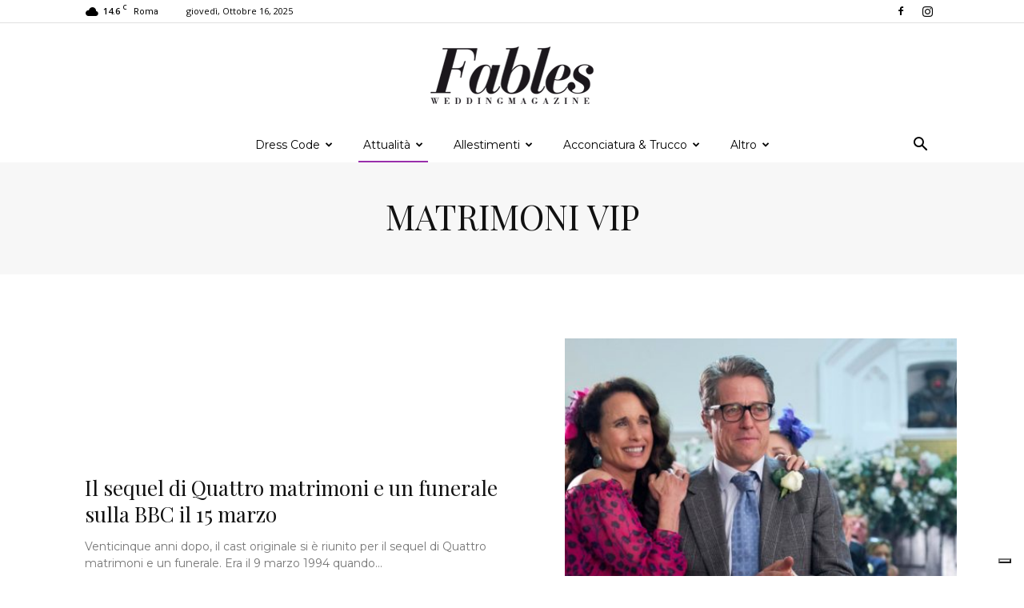

--- FILE ---
content_type: text/html; charset=UTF-8
request_url: https://www.fableswedding.com/matrimoni-vip/
body_size: 25237
content:
<!doctype html >
<!--[if IE 8]>    <html class="ie8" lang="en"> <![endif]-->
<!--[if IE 9]>    <html class="ie9" lang="en"> <![endif]-->
<!--[if gt IE 8]><!--> <html lang="it-IT"> <!--<![endif]-->
<head>
<meta charset="UTF-8" />
<meta name="viewport" content="width=device-width, initial-scale=1.0">
<link rel="pingback" href="https://www.fableswedding.com/xmlrpc.php" />
<meta name='robots' content='index, follow, max-image-preview:large, max-snippet:-1, max-video-preview:-1' />
<style>img:is([sizes="auto" i], [sizes^="auto," i]) { contain-intrinsic-size: 3000px 1500px }</style>
<link rel="icon" type="image/png" href="https://www.fableswedding.com/wp-content/uploads/2015/02/favicon.png">
<!-- This site is optimized with the Yoast SEO plugin v26.1.1 - https://yoast.com/wordpress/plugins/seo/ -->
<title>Matrimoni Vip Archivi &#8211; Fables Wedding Magazine</title>
<link rel="canonical" href="https://www.fableswedding.com/matrimoni-vip/" />
<link rel="next" href="https://www.fableswedding.com/matrimoni-vip/page/2/" />
<meta property="og:locale" content="it_IT" />
<meta property="og:type" content="article" />
<meta property="og:title" content="Matrimoni Vip Archivi &#8211; Fables Wedding Magazine" />
<meta property="og:url" content="https://www.fableswedding.com/matrimoni-vip/" />
<meta property="og:site_name" content="Fables Wedding Magazine" />
<meta name="twitter:card" content="summary_large_image" />
<script type="application/ld+json" class="yoast-schema-graph">{"@context":"https://schema.org","@graph":[{"@type":"CollectionPage","@id":"https://www.fableswedding.com/matrimoni-vip/","url":"https://www.fableswedding.com/matrimoni-vip/","name":"Matrimoni Vip Archivi &#8211; Fables Wedding Magazine","isPartOf":{"@id":"https://www.fableswedding.com/#website"},"primaryImageOfPage":{"@id":"https://www.fableswedding.com/matrimoni-vip/#primaryimage"},"image":{"@id":"https://www.fableswedding.com/matrimoni-vip/#primaryimage"},"thumbnailUrl":"https://www.fableswedding.com/wp-content/uploads/2019/03/Quattro-funerali-e-un-matrimonio-il-sequel-sulla-BBC.jpg","breadcrumb":{"@id":"https://www.fableswedding.com/matrimoni-vip/#breadcrumb"},"inLanguage":"it-IT"},{"@type":"ImageObject","inLanguage":"it-IT","@id":"https://www.fableswedding.com/matrimoni-vip/#primaryimage","url":"https://www.fableswedding.com/wp-content/uploads/2019/03/Quattro-funerali-e-un-matrimonio-il-sequel-sulla-BBC.jpg","contentUrl":"https://www.fableswedding.com/wp-content/uploads/2019/03/Quattro-funerali-e-un-matrimonio-il-sequel-sulla-BBC.jpg","width":2700,"height":1800,"caption":"Four Weddings and a Funeral Special - One Red Nose Day and a Wedding Pictured: Hugh Grant and Andie MacDowell"},{"@type":"BreadcrumbList","@id":"https://www.fableswedding.com/matrimoni-vip/#breadcrumb","itemListElement":[{"@type":"ListItem","position":1,"name":"Home","item":"https://www.fableswedding.com/"},{"@type":"ListItem","position":2,"name":"Matrimoni Vip"}]},{"@type":"WebSite","@id":"https://www.fableswedding.com/#website","url":"https://www.fableswedding.com/","name":"Fables Wedding Magazine","description":"Ispirazioni per un matrimonio di tendenza","publisher":{"@id":"https://www.fableswedding.com/#organization"},"potentialAction":[{"@type":"SearchAction","target":{"@type":"EntryPoint","urlTemplate":"https://www.fableswedding.com/?s={search_term_string}"},"query-input":{"@type":"PropertyValueSpecification","valueRequired":true,"valueName":"search_term_string"}}],"inLanguage":"it-IT"},{"@type":"Organization","@id":"https://www.fableswedding.com/#organization","name":"Fables Wedding","url":"https://www.fableswedding.com/","logo":{"@type":"ImageObject","inLanguage":"it-IT","@id":"https://www.fableswedding.com/#/schema/logo/image/","url":"https://www.fableswedding.com/wp-content/uploads/2018/10/logo-fables-wedding.jpg","contentUrl":"https://www.fableswedding.com/wp-content/uploads/2018/10/logo-fables-wedding.jpg","width":180,"height":180,"caption":"Fables Wedding"},"image":{"@id":"https://www.fableswedding.com/#/schema/logo/image/"},"sameAs":["https://www.facebook.com/FablesWedding/"]}]}</script>
<!-- / Yoast SEO plugin. -->
<link rel='dns-prefetch' href='//fonts.googleapis.com' />
<link rel="alternate" type="application/rss+xml" title="Fables Wedding Magazine &raquo; Feed" href="https://www.fableswedding.com/feed/" />
<link rel="alternate" type="application/rss+xml" title="Fables Wedding Magazine &raquo; Feed dei commenti" href="https://www.fableswedding.com/comments/feed/" />
<link rel="alternate" type="application/rss+xml" title="Fables Wedding Magazine &raquo; Matrimoni Vip Feed della categoria" href="https://www.fableswedding.com/matrimoni-vip/feed/" />
<style id='classic-theme-styles-inline-css' type='text/css'>
/*! This file is auto-generated */
.wp-block-button__link{color:#fff;background-color:#32373c;border-radius:9999px;box-shadow:none;text-decoration:none;padding:calc(.667em + 2px) calc(1.333em + 2px);font-size:1.125em}.wp-block-file__button{background:#32373c;color:#fff;text-decoration:none}
</style>
<style id='global-styles-inline-css' type='text/css'>
:root{--wp--preset--aspect-ratio--square: 1;--wp--preset--aspect-ratio--4-3: 4/3;--wp--preset--aspect-ratio--3-4: 3/4;--wp--preset--aspect-ratio--3-2: 3/2;--wp--preset--aspect-ratio--2-3: 2/3;--wp--preset--aspect-ratio--16-9: 16/9;--wp--preset--aspect-ratio--9-16: 9/16;--wp--preset--color--black: #000000;--wp--preset--color--cyan-bluish-gray: #abb8c3;--wp--preset--color--white: #ffffff;--wp--preset--color--pale-pink: #f78da7;--wp--preset--color--vivid-red: #cf2e2e;--wp--preset--color--luminous-vivid-orange: #ff6900;--wp--preset--color--luminous-vivid-amber: #fcb900;--wp--preset--color--light-green-cyan: #7bdcb5;--wp--preset--color--vivid-green-cyan: #00d084;--wp--preset--color--pale-cyan-blue: #8ed1fc;--wp--preset--color--vivid-cyan-blue: #0693e3;--wp--preset--color--vivid-purple: #9b51e0;--wp--preset--gradient--vivid-cyan-blue-to-vivid-purple: linear-gradient(135deg,rgba(6,147,227,1) 0%,rgb(155,81,224) 100%);--wp--preset--gradient--light-green-cyan-to-vivid-green-cyan: linear-gradient(135deg,rgb(122,220,180) 0%,rgb(0,208,130) 100%);--wp--preset--gradient--luminous-vivid-amber-to-luminous-vivid-orange: linear-gradient(135deg,rgba(252,185,0,1) 0%,rgba(255,105,0,1) 100%);--wp--preset--gradient--luminous-vivid-orange-to-vivid-red: linear-gradient(135deg,rgba(255,105,0,1) 0%,rgb(207,46,46) 100%);--wp--preset--gradient--very-light-gray-to-cyan-bluish-gray: linear-gradient(135deg,rgb(238,238,238) 0%,rgb(169,184,195) 100%);--wp--preset--gradient--cool-to-warm-spectrum: linear-gradient(135deg,rgb(74,234,220) 0%,rgb(151,120,209) 20%,rgb(207,42,186) 40%,rgb(238,44,130) 60%,rgb(251,105,98) 80%,rgb(254,248,76) 100%);--wp--preset--gradient--blush-light-purple: linear-gradient(135deg,rgb(255,206,236) 0%,rgb(152,150,240) 100%);--wp--preset--gradient--blush-bordeaux: linear-gradient(135deg,rgb(254,205,165) 0%,rgb(254,45,45) 50%,rgb(107,0,62) 100%);--wp--preset--gradient--luminous-dusk: linear-gradient(135deg,rgb(255,203,112) 0%,rgb(199,81,192) 50%,rgb(65,88,208) 100%);--wp--preset--gradient--pale-ocean: linear-gradient(135deg,rgb(255,245,203) 0%,rgb(182,227,212) 50%,rgb(51,167,181) 100%);--wp--preset--gradient--electric-grass: linear-gradient(135deg,rgb(202,248,128) 0%,rgb(113,206,126) 100%);--wp--preset--gradient--midnight: linear-gradient(135deg,rgb(2,3,129) 0%,rgb(40,116,252) 100%);--wp--preset--font-size--small: 11px;--wp--preset--font-size--medium: 20px;--wp--preset--font-size--large: 32px;--wp--preset--font-size--x-large: 42px;--wp--preset--font-size--regular: 15px;--wp--preset--font-size--larger: 50px;--wp--preset--spacing--20: 0.44rem;--wp--preset--spacing--30: 0.67rem;--wp--preset--spacing--40: 1rem;--wp--preset--spacing--50: 1.5rem;--wp--preset--spacing--60: 2.25rem;--wp--preset--spacing--70: 3.38rem;--wp--preset--spacing--80: 5.06rem;--wp--preset--shadow--natural: 6px 6px 9px rgba(0, 0, 0, 0.2);--wp--preset--shadow--deep: 12px 12px 50px rgba(0, 0, 0, 0.4);--wp--preset--shadow--sharp: 6px 6px 0px rgba(0, 0, 0, 0.2);--wp--preset--shadow--outlined: 6px 6px 0px -3px rgba(255, 255, 255, 1), 6px 6px rgba(0, 0, 0, 1);--wp--preset--shadow--crisp: 6px 6px 0px rgba(0, 0, 0, 1);}:where(.is-layout-flex){gap: 0.5em;}:where(.is-layout-grid){gap: 0.5em;}body .is-layout-flex{display: flex;}.is-layout-flex{flex-wrap: wrap;align-items: center;}.is-layout-flex > :is(*, div){margin: 0;}body .is-layout-grid{display: grid;}.is-layout-grid > :is(*, div){margin: 0;}:where(.wp-block-columns.is-layout-flex){gap: 2em;}:where(.wp-block-columns.is-layout-grid){gap: 2em;}:where(.wp-block-post-template.is-layout-flex){gap: 1.25em;}:where(.wp-block-post-template.is-layout-grid){gap: 1.25em;}.has-black-color{color: var(--wp--preset--color--black) !important;}.has-cyan-bluish-gray-color{color: var(--wp--preset--color--cyan-bluish-gray) !important;}.has-white-color{color: var(--wp--preset--color--white) !important;}.has-pale-pink-color{color: var(--wp--preset--color--pale-pink) !important;}.has-vivid-red-color{color: var(--wp--preset--color--vivid-red) !important;}.has-luminous-vivid-orange-color{color: var(--wp--preset--color--luminous-vivid-orange) !important;}.has-luminous-vivid-amber-color{color: var(--wp--preset--color--luminous-vivid-amber) !important;}.has-light-green-cyan-color{color: var(--wp--preset--color--light-green-cyan) !important;}.has-vivid-green-cyan-color{color: var(--wp--preset--color--vivid-green-cyan) !important;}.has-pale-cyan-blue-color{color: var(--wp--preset--color--pale-cyan-blue) !important;}.has-vivid-cyan-blue-color{color: var(--wp--preset--color--vivid-cyan-blue) !important;}.has-vivid-purple-color{color: var(--wp--preset--color--vivid-purple) !important;}.has-black-background-color{background-color: var(--wp--preset--color--black) !important;}.has-cyan-bluish-gray-background-color{background-color: var(--wp--preset--color--cyan-bluish-gray) !important;}.has-white-background-color{background-color: var(--wp--preset--color--white) !important;}.has-pale-pink-background-color{background-color: var(--wp--preset--color--pale-pink) !important;}.has-vivid-red-background-color{background-color: var(--wp--preset--color--vivid-red) !important;}.has-luminous-vivid-orange-background-color{background-color: var(--wp--preset--color--luminous-vivid-orange) !important;}.has-luminous-vivid-amber-background-color{background-color: var(--wp--preset--color--luminous-vivid-amber) !important;}.has-light-green-cyan-background-color{background-color: var(--wp--preset--color--light-green-cyan) !important;}.has-vivid-green-cyan-background-color{background-color: var(--wp--preset--color--vivid-green-cyan) !important;}.has-pale-cyan-blue-background-color{background-color: var(--wp--preset--color--pale-cyan-blue) !important;}.has-vivid-cyan-blue-background-color{background-color: var(--wp--preset--color--vivid-cyan-blue) !important;}.has-vivid-purple-background-color{background-color: var(--wp--preset--color--vivid-purple) !important;}.has-black-border-color{border-color: var(--wp--preset--color--black) !important;}.has-cyan-bluish-gray-border-color{border-color: var(--wp--preset--color--cyan-bluish-gray) !important;}.has-white-border-color{border-color: var(--wp--preset--color--white) !important;}.has-pale-pink-border-color{border-color: var(--wp--preset--color--pale-pink) !important;}.has-vivid-red-border-color{border-color: var(--wp--preset--color--vivid-red) !important;}.has-luminous-vivid-orange-border-color{border-color: var(--wp--preset--color--luminous-vivid-orange) !important;}.has-luminous-vivid-amber-border-color{border-color: var(--wp--preset--color--luminous-vivid-amber) !important;}.has-light-green-cyan-border-color{border-color: var(--wp--preset--color--light-green-cyan) !important;}.has-vivid-green-cyan-border-color{border-color: var(--wp--preset--color--vivid-green-cyan) !important;}.has-pale-cyan-blue-border-color{border-color: var(--wp--preset--color--pale-cyan-blue) !important;}.has-vivid-cyan-blue-border-color{border-color: var(--wp--preset--color--vivid-cyan-blue) !important;}.has-vivid-purple-border-color{border-color: var(--wp--preset--color--vivid-purple) !important;}.has-vivid-cyan-blue-to-vivid-purple-gradient-background{background: var(--wp--preset--gradient--vivid-cyan-blue-to-vivid-purple) !important;}.has-light-green-cyan-to-vivid-green-cyan-gradient-background{background: var(--wp--preset--gradient--light-green-cyan-to-vivid-green-cyan) !important;}.has-luminous-vivid-amber-to-luminous-vivid-orange-gradient-background{background: var(--wp--preset--gradient--luminous-vivid-amber-to-luminous-vivid-orange) !important;}.has-luminous-vivid-orange-to-vivid-red-gradient-background{background: var(--wp--preset--gradient--luminous-vivid-orange-to-vivid-red) !important;}.has-very-light-gray-to-cyan-bluish-gray-gradient-background{background: var(--wp--preset--gradient--very-light-gray-to-cyan-bluish-gray) !important;}.has-cool-to-warm-spectrum-gradient-background{background: var(--wp--preset--gradient--cool-to-warm-spectrum) !important;}.has-blush-light-purple-gradient-background{background: var(--wp--preset--gradient--blush-light-purple) !important;}.has-blush-bordeaux-gradient-background{background: var(--wp--preset--gradient--blush-bordeaux) !important;}.has-luminous-dusk-gradient-background{background: var(--wp--preset--gradient--luminous-dusk) !important;}.has-pale-ocean-gradient-background{background: var(--wp--preset--gradient--pale-ocean) !important;}.has-electric-grass-gradient-background{background: var(--wp--preset--gradient--electric-grass) !important;}.has-midnight-gradient-background{background: var(--wp--preset--gradient--midnight) !important;}.has-small-font-size{font-size: var(--wp--preset--font-size--small) !important;}.has-medium-font-size{font-size: var(--wp--preset--font-size--medium) !important;}.has-large-font-size{font-size: var(--wp--preset--font-size--large) !important;}.has-x-large-font-size{font-size: var(--wp--preset--font-size--x-large) !important;}
:where(.wp-block-post-template.is-layout-flex){gap: 1.25em;}:where(.wp-block-post-template.is-layout-grid){gap: 1.25em;}
:where(.wp-block-columns.is-layout-flex){gap: 2em;}:where(.wp-block-columns.is-layout-grid){gap: 2em;}
:root :where(.wp-block-pullquote){font-size: 1.5em;line-height: 1.6;}
</style>
<!-- <link rel='stylesheet' id='td-plugin-newsletter-css' href='https://www.fableswedding.com/wp-content/plugins/td-newsletter/style.css?ver=12.7.1' type='text/css' media='all' /> -->
<!-- <link rel='stylesheet' id='td-plugin-multi-purpose-css' href='https://www.fableswedding.com/wp-content/plugins/td-composer/td-multi-purpose/style.css?ver=492e3cf54bd42df3b24a3de8e2307cafx' type='text/css' media='all' /> -->
<link rel="stylesheet" type="text/css" href="//www.fableswedding.com/wp-content/cache/wpfc-minified/esulhm0e/aecdn.css" media="all"/>
<link rel='stylesheet' id='google-fonts-style-css' href='https://fonts.googleapis.com/css?family=Montserrat%3A400%2C700%7CPlayfair+Display%3A400%2C700%7COpen+Sans%3A400%2C600%2C700%7CRoboto%3A400%2C600%2C700&#038;display=swap&#038;ver=12.7.1' type='text/css' media='all' />
<!-- <link rel='stylesheet' id='tds-front-css' href='https://www.fableswedding.com/wp-content/plugins/td-subscription/assets/css/tds-front.css?ver=1.7.1' type='text/css' media='all' /> -->
<!-- <link rel='stylesheet' id='td-theme-css' href='https://www.fableswedding.com/wp-content/themes/Newspaper/style.css?ver=12.7.1' type='text/css' media='all' /> -->
<link rel="stylesheet" type="text/css" href="//www.fableswedding.com/wp-content/cache/wpfc-minified/qvx8g7mk/aecdn.css" media="all"/>
<style id='td-theme-inline-css' type='text/css'>@media (max-width:767px){.td-header-desktop-wrap{display:none}}@media (min-width:767px){.td-header-mobile-wrap{display:none}}</style>
<!-- <link rel='stylesheet' id='td-legacy-framework-front-style-css' href='https://www.fableswedding.com/wp-content/plugins/td-composer/legacy/Newspaper/assets/css/td_legacy_main.css?ver=492e3cf54bd42df3b24a3de8e2307cafx' type='text/css' media='all' /> -->
<!-- <link rel='stylesheet' id='td-standard-pack-framework-front-style-css' href='https://www.fableswedding.com/wp-content/plugins/td-standard-pack/Newspaper/assets/css/td_standard_pack_main.css?ver=8ae1459a1d876d507918f73cef68310e' type='text/css' media='all' /> -->
<!-- <link rel='stylesheet' id='td-theme-demo-style-css' href='https://www.fableswedding.com/wp-content/plugins/td-composer/legacy/Newspaper/includes/demos/living_mag/demo_style.css?ver=12.7.1' type='text/css' media='all' /> -->
<!-- <link rel='stylesheet' id='tdb_style_cloud_templates_front-css' href='https://www.fableswedding.com/wp-content/plugins/td-cloud-library/assets/css/tdb_main.css?ver=d578089f160957352b9b4ca6d880fd8f' type='text/css' media='all' /> -->
<link rel="stylesheet" type="text/css" href="//www.fableswedding.com/wp-content/cache/wpfc-minified/q7uf5unq/aecdn.css" media="all"/>
<script src='//www.fableswedding.com/wp-content/cache/wpfc-minified/6opt8ia2/aec2k.js' type="text/javascript"></script>
<!-- <script type="text/javascript" src="https://www.fableswedding.com/wp-includes/js/jquery/jquery.min.js?ver=3.7.1" id="jquery-core-js"></script> -->
<!-- <script type="text/javascript" src="https://www.fableswedding.com/wp-includes/js/jquery/jquery-migrate.min.js?ver=3.4.1" id="jquery-migrate-js"></script> -->
<link rel="https://api.w.org/" href="https://www.fableswedding.com/wp-json/" /><link rel="alternate" title="JSON" type="application/json" href="https://www.fableswedding.com/wp-json/wp/v2/categories/2716" /><link rel="EditURI" type="application/rsd+xml" title="RSD" href="https://www.fableswedding.com/xmlrpc.php?rsd" />
<meta name="generator" content="WordPress 6.8.3" />
<script type="text/javascript">
var _iub = _iub || [];
_iub.csConfiguration = {"consentOnContinuedBrowsing":false,"whitelabel":false,"lang":"it","siteId":2392839,"floatingPreferencesButtonDisplay":"bottom-right","perPurposeConsent":true,"cookiePolicyId":52989392, "banner":{ "acceptButtonDisplay":true,"customizeButtonDisplay":true,"position":"float-top-center","rejectButtonDisplay":true,"listPurposes":true }};
</script>
<script type="text/javascript" src="//cdn.iubenda.com/cs/iubenda_cs.js" charset="UTF-8" async></script>
<meta name="facebook-domain-verification" content="7qrsidjrvmtb36muyywttvrl2lner6" />
<!-- Google Tag Manager -->
<script>(function(w,d,s,l,i){w[l]=w[l]||[];w[l].push({'gtm.start':
new Date().getTime(),event:'gtm.js'});var f=d.getElementsByTagName(s)[0],
j=d.createElement(s),dl=l!='dataLayer'?'&l='+l:'';j.async=true;j.src=
'https://www.googletagmanager.com/gtm.js?id='+i+dl;f.parentNode.insertBefore(j,f);
})(window,document,'script','dataLayer','GTM-WC6H2G3');</script>
<!-- End Google Tag Manager -->
<script async src="https://pagead2.googlesyndication.com/pagead/js/adsbygoogle.js?client=ca-pub-9465648391348722"
crossorigin="anonymous"></script>    <script>
window.tdb_global_vars = {"wpRestUrl":"https:\/\/www.fableswedding.com\/wp-json\/","permalinkStructure":"\/%postname%\/"};
window.tdb_p_autoload_vars = {"isAjax":false,"isAdminBarShowing":false};
</script>
<style id="tdb-global-colors">:root{--accent-color:#fff}</style>
<!-- JS generated by theme -->
<script type="text/javascript" id="td-generated-header-js">
var tdBlocksArray = []; //here we store all the items for the current page
// td_block class - each ajax block uses a object of this class for requests
function tdBlock() {
this.id = '';
this.block_type = 1; //block type id (1-234 etc)
this.atts = '';
this.td_column_number = '';
this.td_current_page = 1; //
this.post_count = 0; //from wp
this.found_posts = 0; //from wp
this.max_num_pages = 0; //from wp
this.td_filter_value = ''; //current live filter value
this.is_ajax_running = false;
this.td_user_action = ''; // load more or infinite loader (used by the animation)
this.header_color = '';
this.ajax_pagination_infinite_stop = ''; //show load more at page x
}
// td_js_generator - mini detector
( function () {
var htmlTag = document.getElementsByTagName("html")[0];
if ( navigator.userAgent.indexOf("MSIE 10.0") > -1 ) {
htmlTag.className += ' ie10';
}
if ( !!navigator.userAgent.match(/Trident.*rv\:11\./) ) {
htmlTag.className += ' ie11';
}
if ( navigator.userAgent.indexOf("Edge") > -1 ) {
htmlTag.className += ' ieEdge';
}
if ( /(iPad|iPhone|iPod)/g.test(navigator.userAgent) ) {
htmlTag.className += ' td-md-is-ios';
}
var user_agent = navigator.userAgent.toLowerCase();
if ( user_agent.indexOf("android") > -1 ) {
htmlTag.className += ' td-md-is-android';
}
if ( -1 !== navigator.userAgent.indexOf('Mac OS X')  ) {
htmlTag.className += ' td-md-is-os-x';
}
if ( /chrom(e|ium)/.test(navigator.userAgent.toLowerCase()) ) {
htmlTag.className += ' td-md-is-chrome';
}
if ( -1 !== navigator.userAgent.indexOf('Firefox') ) {
htmlTag.className += ' td-md-is-firefox';
}
if ( -1 !== navigator.userAgent.indexOf('Safari') && -1 === navigator.userAgent.indexOf('Chrome') ) {
htmlTag.className += ' td-md-is-safari';
}
if( -1 !== navigator.userAgent.indexOf('IEMobile') ){
htmlTag.className += ' td-md-is-iemobile';
}
})();
var tdLocalCache = {};
( function () {
"use strict";
tdLocalCache = {
data: {},
remove: function (resource_id) {
delete tdLocalCache.data[resource_id];
},
exist: function (resource_id) {
return tdLocalCache.data.hasOwnProperty(resource_id) && tdLocalCache.data[resource_id] !== null;
},
get: function (resource_id) {
return tdLocalCache.data[resource_id];
},
set: function (resource_id, cachedData) {
tdLocalCache.remove(resource_id);
tdLocalCache.data[resource_id] = cachedData;
}
};
})();
var td_viewport_interval_list=[{"limitBottom":767,"sidebarWidth":228},{"limitBottom":1018,"sidebarWidth":300},{"limitBottom":1140,"sidebarWidth":324}];
var td_animation_stack_effect="type0";
var tds_animation_stack=true;
var td_animation_stack_specific_selectors=".entry-thumb, img, .td-lazy-img";
var td_animation_stack_general_selectors=".td-animation-stack img, .td-animation-stack .entry-thumb, .post img, .td-animation-stack .td-lazy-img";
var tds_general_modal_image="yes";
var tds_show_more_info="Show more info";
var tds_show_less_info="Show less info";
var tdc_is_installed="yes";
var tdc_domain_active=false;
var td_ajax_url="https:\/\/www.fableswedding.com\/wp-admin\/admin-ajax.php?td_theme_name=Newspaper&v=12.7.1";
var td_get_template_directory_uri="https:\/\/www.fableswedding.com\/wp-content\/plugins\/td-composer\/legacy\/common";
var tds_snap_menu="smart_snap_mobile";
var tds_logo_on_sticky="show_header_logo";
var tds_header_style="10";
var td_please_wait="Per favore attendi...";
var td_email_user_pass_incorrect="Utente o password errata!";
var td_email_user_incorrect="Email o Username errati!";
var td_email_incorrect="Email non corretta!";
var td_user_incorrect="Username incorrect!";
var td_email_user_empty="Email or username empty!";
var td_pass_empty="Pass empty!";
var td_pass_pattern_incorrect="Invalid Pass Pattern!";
var td_retype_pass_incorrect="Retyped Pass incorrect!";
var tds_more_articles_on_post_enable="";
var tds_more_articles_on_post_time_to_wait="";
var tds_more_articles_on_post_pages_distance_from_top=0;
var tds_captcha="";
var tds_theme_color_site_wide="#992fab";
var tds_smart_sidebar="enabled";
var tdThemeName="Newspaper";
var tdThemeNameWl="Newspaper";
var td_magnific_popup_translation_tPrev="Precedente (Freccia Sinistra)";
var td_magnific_popup_translation_tNext="Successivo (tasto freccia destra)";
var td_magnific_popup_translation_tCounter="%curr% di %total%";
var td_magnific_popup_translation_ajax_tError="Il contenuto di %url% non pu\u00f2 essere caricato.";
var td_magnific_popup_translation_image_tError="L'immagine #%curr% non pu\u00f2 essere caricata";
var tdBlockNonce="5801480dc7";
var tdMobileMenu="enabled";
var tdMobileSearch="enabled";
var tdDateNamesI18n={"month_names":["Gennaio","Febbraio","Marzo","Aprile","Maggio","Giugno","Luglio","Agosto","Settembre","Ottobre","Novembre","Dicembre"],"month_names_short":["Gen","Feb","Mar","Apr","Mag","Giu","Lug","Ago","Set","Ott","Nov","Dic"],"day_names":["domenica","luned\u00ec","marted\u00ec","mercoled\u00ec","gioved\u00ec","venerd\u00ec","sabato"],"day_names_short":["Dom","Lun","Mar","Mer","Gio","Ven","Sab"]};
var td_reset_pass_empty="Please enter a new password before proceeding.";
var td_reset_pass_confirm_empty="Please confirm the new password before proceeding.";
var td_reset_pass_not_matching="Please make sure that the passwords match.";
var tdb_modal_confirm="Save";
var tdb_modal_cancel="Cancel";
var tdb_modal_confirm_alt="Yes";
var tdb_modal_cancel_alt="No";
var td_deploy_mode="deploy";
var td_ad_background_click_link="";
var td_ad_background_click_target="";
</script>
<!-- Header style compiled by theme -->
<style>ul.sf-menu>.menu-item>a{font-family:Montserrat;font-size:14px;line-height:44px;font-weight:normal;text-transform:none}.td-mobile-content .td-mobile-main-menu>li>a{font-family:"Playfair Display";font-weight:normal}.td-mobile-content .sub-menu a{font-family:"Playfair Display";font-weight:normal}#td-mobile-nav,#td-mobile-nav .wpb_button,.td-search-wrap-mob{font-family:Montserrat}.td-page-title,.td-category-title-holder .td-page-title{font-family:"Playfair Display"}.td-page-content h1,.wpb_text_column h1{font-family:"Playfair Display"}.td-page-content h2,.wpb_text_column h2{font-family:"Playfair Display"}.td-page-content h3,.wpb_text_column h3{font-family:"Playfair Display"}.td-page-content h4,.wpb_text_column h4{font-family:"Playfair Display"}.td-page-content h5,.wpb_text_column h5{font-family:"Playfair Display"}.td-page-content h6,.wpb_text_column h6{font-family:"Playfair Display"}.white-popup-block:before{background-image:url('http://192.168.0.208/wp_011_living_mag/wp-content/uploads/2018/08/sign_in_bg.jpg')}:root{--td_theme_color:#992fab;--td_slider_text:rgba(153,47,171,0.7);--td_mobile_menu_color:#111111;--td_mobile_gradient_one_mob:#333145;--td_mobile_gradient_two_mob:#111111;--td_mobile_text_active_color:#992fab;--td_mobile_button_background_mob:#992fab;--td_login_button_background:#992fab;--td_login_button_color:#ffffff;--td_login_hover_background:#111111;--td_login_hover_color:#ffffff;--td_login_gradient_one:rgba(0,0,0,0.75);--td_login_gradient_two:rgba(0,0,0,0.75)}.td-header-style-12 .td-header-menu-wrap-full,.td-header-style-12 .td-affix,.td-grid-style-1.td-hover-1 .td-big-grid-post:hover .td-post-category,.td-grid-style-5.td-hover-1 .td-big-grid-post:hover .td-post-category,.td_category_template_3 .td-current-sub-category,.td_category_template_8 .td-category-header .td-category a.td-current-sub-category,.td_category_template_4 .td-category-siblings .td-category a:hover,.td_block_big_grid_9.td-grid-style-1 .td-post-category,.td_block_big_grid_9.td-grid-style-5 .td-post-category,.td-grid-style-6.td-hover-1 .td-module-thumb:after,.tdm-menu-active-style5 .td-header-menu-wrap .sf-menu>.current-menu-item>a,.tdm-menu-active-style5 .td-header-menu-wrap .sf-menu>.current-menu-ancestor>a,.tdm-menu-active-style5 .td-header-menu-wrap .sf-menu>.current-category-ancestor>a,.tdm-menu-active-style5 .td-header-menu-wrap .sf-menu>li>a:hover,.tdm-menu-active-style5 .td-header-menu-wrap .sf-menu>.sfHover>a{background-color:#992fab}.td_mega_menu_sub_cats .cur-sub-cat,.td-mega-span h3 a:hover,.td_mod_mega_menu:hover .entry-title a,.header-search-wrap .result-msg a:hover,.td-header-top-menu .td-drop-down-search .td_module_wrap:hover .entry-title a,.td-header-top-menu .td-icon-search:hover,.td-header-wrap .result-msg a:hover,.top-header-menu li a:hover,.top-header-menu .current-menu-item>a,.top-header-menu .current-menu-ancestor>a,.top-header-menu .current-category-ancestor>a,.td-social-icon-wrap>a:hover,.td-header-sp-top-widget .td-social-icon-wrap a:hover,.td_mod_related_posts:hover h3>a,.td-post-template-11 .td-related-title .td-related-left:hover,.td-post-template-11 .td-related-title .td-related-right:hover,.td-post-template-11 .td-related-title .td-cur-simple-item,.td-post-template-11 .td_block_related_posts .td-next-prev-wrap a:hover,.td-category-header .td-pulldown-category-filter-link:hover,.td-category-siblings .td-subcat-dropdown a:hover,.td-category-siblings .td-subcat-dropdown a.td-current-sub-category,.footer-text-wrap .footer-email-wrap a,.footer-social-wrap a:hover,.td_module_17 .td-read-more a:hover,.td_module_18 .td-read-more a:hover,.td_module_19 .td-post-author-name a:hover,.td-pulldown-syle-2 .td-subcat-dropdown:hover .td-subcat-more span,.td-pulldown-syle-2 .td-subcat-dropdown:hover .td-subcat-more i,.td-pulldown-syle-3 .td-subcat-dropdown:hover .td-subcat-more span,.td-pulldown-syle-3 .td-subcat-dropdown:hover .td-subcat-more i,.tdm-menu-active-style3 .tdm-header.td-header-wrap .sf-menu>.current-category-ancestor>a,.tdm-menu-active-style3 .tdm-header.td-header-wrap .sf-menu>.current-menu-ancestor>a,.tdm-menu-active-style3 .tdm-header.td-header-wrap .sf-menu>.current-menu-item>a,.tdm-menu-active-style3 .tdm-header.td-header-wrap .sf-menu>.sfHover>a,.tdm-menu-active-style3 .tdm-header.td-header-wrap .sf-menu>li>a:hover{color:#992fab}.td-mega-menu-page .wpb_content_element ul li a:hover,.td-theme-wrap .td-aj-search-results .td_module_wrap:hover .entry-title a,.td-theme-wrap .header-search-wrap .result-msg a:hover{color:#992fab!important}.td_category_template_8 .td-category-header .td-category a.td-current-sub-category,.td_category_template_4 .td-category-siblings .td-category a:hover,.tdm-menu-active-style4 .tdm-header .sf-menu>.current-menu-item>a,.tdm-menu-active-style4 .tdm-header .sf-menu>.current-menu-ancestor>a,.tdm-menu-active-style4 .tdm-header .sf-menu>.current-category-ancestor>a,.tdm-menu-active-style4 .tdm-header .sf-menu>li>a:hover,.tdm-menu-active-style4 .tdm-header .sf-menu>.sfHover>a{border-color:#992fab}.td-header-wrap .td-header-menu-wrap .sf-menu>li>a,.td-header-wrap .td-header-menu-social .td-social-icon-wrap a,.td-header-style-4 .td-header-menu-social .td-social-icon-wrap i,.td-header-style-5 .td-header-menu-social .td-social-icon-wrap i,.td-header-style-6 .td-header-menu-social .td-social-icon-wrap i,.td-header-style-12 .td-header-menu-social .td-social-icon-wrap i,.td-header-wrap .header-search-wrap #td-header-search-button .td-icon-search{color:#000000}.td-header-wrap .td-header-menu-social+.td-search-wrapper #td-header-search-button:before{background-color:#000000}ul.sf-menu>.td-menu-item>a,.td-theme-wrap .td-header-menu-social{font-family:Montserrat;font-size:14px;line-height:44px;font-weight:normal;text-transform:none}.td-header-menu-wrap.td-affix,.td-header-style-3 .td-affix .td-header-main-menu,.td-header-style-4 .td-affix .td-header-main-menu,.td-header-style-8 .td-header-menu-wrap.td-affix{background-color:#ffffff}.td-header-wrap .td-header-menu-wrap.td-affix .sf-menu>li>a,.td-header-wrap .td-affix .td-header-menu-social .td-social-icon-wrap a,.td-header-style-4 .td-affix .td-header-menu-social .td-social-icon-wrap i,.td-header-style-5 .td-affix .td-header-menu-social .td-social-icon-wrap i,.td-header-style-6 .td-affix .td-header-menu-social .td-social-icon-wrap i,.td-header-style-12 .td-affix .td-header-menu-social .td-social-icon-wrap i,.td-header-wrap .td-affix .header-search-wrap .td-icon-search{color:#000000}.td-header-wrap .td-affix .td-header-menu-social+.td-search-wrapper #td-header-search-button:before{background-color:#000000}.td-theme-wrap .header-search-wrap .td-drop-down-search .btn:hover,.td-theme-wrap .td-aj-search-results .td_module_wrap:hover .entry-title a,.td-theme-wrap .header-search-wrap .result-msg a:hover{color:#8224e3!important}.td-banner-wrap-full,.td-header-style-11 .td-logo-wrap-full{background-color:#ffffff}.td-header-style-11 .td-logo-wrap-full{border-bottom:0}@media (min-width:1019px){.td-header-style-2 .td-header-sp-recs,.td-header-style-5 .td-a-rec-id-header>div,.td-header-style-5 .td-g-rec-id-header>.adsbygoogle,.td-header-style-6 .td-a-rec-id-header>div,.td-header-style-6 .td-g-rec-id-header>.adsbygoogle,.td-header-style-7 .td-a-rec-id-header>div,.td-header-style-7 .td-g-rec-id-header>.adsbygoogle,.td-header-style-8 .td-a-rec-id-header>div,.td-header-style-8 .td-g-rec-id-header>.adsbygoogle,.td-header-style-12 .td-a-rec-id-header>div,.td-header-style-12 .td-g-rec-id-header>.adsbygoogle{margin-bottom:24px!important}}@media (min-width:768px) and (max-width:1018px){.td-header-style-2 .td-header-sp-recs,.td-header-style-5 .td-a-rec-id-header>div,.td-header-style-5 .td-g-rec-id-header>.adsbygoogle,.td-header-style-6 .td-a-rec-id-header>div,.td-header-style-6 .td-g-rec-id-header>.adsbygoogle,.td-header-style-7 .td-a-rec-id-header>div,.td-header-style-7 .td-g-rec-id-header>.adsbygoogle,.td-header-style-8 .td-a-rec-id-header>div,.td-header-style-8 .td-g-rec-id-header>.adsbygoogle,.td-header-style-12 .td-a-rec-id-header>div,.td-header-style-12 .td-g-rec-id-header>.adsbygoogle{margin-bottom:14px!important}}.td-footer-wrapper,.td-footer-wrapper .td_block_template_7 .td-block-title>*,.td-footer-wrapper .td_block_template_17 .td-block-title,.td-footer-wrapper .td-block-title-wrap .td-wrapper-pulldown-filter{background-color:#ffffff}.td-footer-wrapper,.td-footer-wrapper a,.td-footer-wrapper .block-title a,.td-footer-wrapper .block-title span,.td-footer-wrapper .block-title label,.td-footer-wrapper .td-excerpt,.td-footer-wrapper .td-post-author-name span,.td-footer-wrapper .td-post-date,.td-footer-wrapper .td-social-style3 .td_social_type a,.td-footer-wrapper .td-social-style3,.td-footer-wrapper .td-social-style4 .td_social_type a,.td-footer-wrapper .td-social-style4,.td-footer-wrapper .td-social-style9,.td-footer-wrapper .td-social-style10,.td-footer-wrapper .td-social-style2 .td_social_type a,.td-footer-wrapper .td-social-style8 .td_social_type a,.td-footer-wrapper .td-social-style2 .td_social_type,.td-footer-wrapper .td-social-style8 .td_social_type,.td-footer-template-13 .td-social-name,.td-footer-wrapper .td_block_template_7 .td-block-title>*{color:#222222}.td-footer-wrapper .widget_calendar th,.td-footer-wrapper .widget_calendar td,.td-footer-wrapper .td-social-style2 .td_social_type .td-social-box,.td-footer-wrapper .td-social-style8 .td_social_type .td-social-box,.td-social-style-2 .td-icon-font:after{border-color:#222222}.td-footer-wrapper .td-module-comments a,.td-footer-wrapper .td-post-category,.td-footer-wrapper .td-slide-meta .td-post-author-name span,.td-footer-wrapper .td-slide-meta .td-post-date{color:#fff}.td-footer-bottom-full .td-container::before{background-color:rgba(34,34,34,0.1)}.block-title>span,.block-title>a,.widgettitle,body .td-trending-now-title,.wpb_tabs li a,.vc_tta-container .vc_tta-color-grey.vc_tta-tabs-position-top.vc_tta-style-classic .vc_tta-tabs-container .vc_tta-tab>a,.td-theme-wrap .td-related-title a,.woocommerce div.product .woocommerce-tabs ul.tabs li a,.woocommerce .product .products h2:not(.woocommerce-loop-product__title),.td-theme-wrap .td-block-title{font-family:"Playfair Display"}.td_mod_mega_menu .item-details a{font-family:"Playfair Display";font-size:15px;line-height:20px}.td_mega_menu_sub_cats .block-mega-child-cats a{font-family:Montserrat;font-weight:normal}.td_module_mx2 .td-module-title{font-family:"Playfair Display";font-size:14px;line-height:20px;font-weight:normal}.post .td-post-header .entry-title{font-family:"Playfair Display"}.td-post-content h1{font-family:"Playfair Display"}.td-post-content h2{font-family:"Playfair Display"}.td-post-content h3{font-family:"Playfair Display"}.td-post-content h4{font-family:"Playfair Display"}.td-post-content h5{font-family:"Playfair Display"}.td-post-content h6{font-family:"Playfair Display"}.tdm-menu-active-style2 .tdm-header ul.sf-menu>.td-menu-item,.tdm-menu-active-style4 .tdm-header ul.sf-menu>.td-menu-item,.tdm-header .tdm-header-menu-btns,.tdm-header-style-1 .td-main-menu-logo a,.tdm-header-style-2 .td-main-menu-logo a,.tdm-header-style-3 .td-main-menu-logo a{line-height:44px}.tdm-header-style-1 .td-main-menu-logo,.tdm-header-style-2 .td-main-menu-logo,.tdm-header-style-3 .td-main-menu-logo{height:44px}@media (min-width:768px){.td-header-style-4 .td-main-menu-logo img,.td-header-style-5 .td-main-menu-logo img,.td-header-style-6 .td-main-menu-logo img,.td-header-style-7 .td-header-sp-logo img,.td-header-style-12 .td-main-menu-logo img{max-height:44px}.td-header-style-4 .td-main-menu-logo,.td-header-style-5 .td-main-menu-logo,.td-header-style-6 .td-main-menu-logo,.td-header-style-7 .td-header-sp-logo,.td-header-style-12 .td-main-menu-logo{height:44px}.td-header-style-4 .td-main-menu-logo a,.td-header-style-5 .td-main-menu-logo a,.td-header-style-6 .td-main-menu-logo a,.td-header-style-7 .td-header-sp-logo a,.td-header-style-7 .td-header-sp-logo img,.td-header-style-12 .td-main-menu-logo a,.td-header-style-12 .td-header-menu-wrap .sf-menu>li>a{line-height:44px}.td-header-style-7 .sf-menu,.td-header-style-7 .td-header-menu-social{margin-top:0}.td-header-style-7 #td-top-search{top:0;bottom:0}.td-header-wrap .header-search-wrap #td-header-search-button .td-icon-search{line-height:44px}.tdm-header-style-1 .td-main-menu-logo img,.tdm-header-style-2 .td-main-menu-logo img,.tdm-header-style-3 .td-main-menu-logo img{max-height:44px}}ul.sf-menu>.menu-item>a{font-family:Montserrat;font-size:14px;line-height:44px;font-weight:normal;text-transform:none}.td-mobile-content .td-mobile-main-menu>li>a{font-family:"Playfair Display";font-weight:normal}.td-mobile-content .sub-menu a{font-family:"Playfair Display";font-weight:normal}#td-mobile-nav,#td-mobile-nav .wpb_button,.td-search-wrap-mob{font-family:Montserrat}.td-page-title,.td-category-title-holder .td-page-title{font-family:"Playfair Display"}.td-page-content h1,.wpb_text_column h1{font-family:"Playfair Display"}.td-page-content h2,.wpb_text_column h2{font-family:"Playfair Display"}.td-page-content h3,.wpb_text_column h3{font-family:"Playfair Display"}.td-page-content h4,.wpb_text_column h4{font-family:"Playfair Display"}.td-page-content h5,.wpb_text_column h5{font-family:"Playfair Display"}.td-page-content h6,.wpb_text_column h6{font-family:"Playfair Display"}.white-popup-block:before{background-image:url('http://192.168.0.208/wp_011_living_mag/wp-content/uploads/2018/08/sign_in_bg.jpg')}:root{--td_theme_color:#992fab;--td_slider_text:rgba(153,47,171,0.7);--td_mobile_menu_color:#111111;--td_mobile_gradient_one_mob:#333145;--td_mobile_gradient_two_mob:#111111;--td_mobile_text_active_color:#992fab;--td_mobile_button_background_mob:#992fab;--td_login_button_background:#992fab;--td_login_button_color:#ffffff;--td_login_hover_background:#111111;--td_login_hover_color:#ffffff;--td_login_gradient_one:rgba(0,0,0,0.75);--td_login_gradient_two:rgba(0,0,0,0.75)}.td-header-style-12 .td-header-menu-wrap-full,.td-header-style-12 .td-affix,.td-grid-style-1.td-hover-1 .td-big-grid-post:hover .td-post-category,.td-grid-style-5.td-hover-1 .td-big-grid-post:hover .td-post-category,.td_category_template_3 .td-current-sub-category,.td_category_template_8 .td-category-header .td-category a.td-current-sub-category,.td_category_template_4 .td-category-siblings .td-category a:hover,.td_block_big_grid_9.td-grid-style-1 .td-post-category,.td_block_big_grid_9.td-grid-style-5 .td-post-category,.td-grid-style-6.td-hover-1 .td-module-thumb:after,.tdm-menu-active-style5 .td-header-menu-wrap .sf-menu>.current-menu-item>a,.tdm-menu-active-style5 .td-header-menu-wrap .sf-menu>.current-menu-ancestor>a,.tdm-menu-active-style5 .td-header-menu-wrap .sf-menu>.current-category-ancestor>a,.tdm-menu-active-style5 .td-header-menu-wrap .sf-menu>li>a:hover,.tdm-menu-active-style5 .td-header-menu-wrap .sf-menu>.sfHover>a{background-color:#992fab}.td_mega_menu_sub_cats .cur-sub-cat,.td-mega-span h3 a:hover,.td_mod_mega_menu:hover .entry-title a,.header-search-wrap .result-msg a:hover,.td-header-top-menu .td-drop-down-search .td_module_wrap:hover .entry-title a,.td-header-top-menu .td-icon-search:hover,.td-header-wrap .result-msg a:hover,.top-header-menu li a:hover,.top-header-menu .current-menu-item>a,.top-header-menu .current-menu-ancestor>a,.top-header-menu .current-category-ancestor>a,.td-social-icon-wrap>a:hover,.td-header-sp-top-widget .td-social-icon-wrap a:hover,.td_mod_related_posts:hover h3>a,.td-post-template-11 .td-related-title .td-related-left:hover,.td-post-template-11 .td-related-title .td-related-right:hover,.td-post-template-11 .td-related-title .td-cur-simple-item,.td-post-template-11 .td_block_related_posts .td-next-prev-wrap a:hover,.td-category-header .td-pulldown-category-filter-link:hover,.td-category-siblings .td-subcat-dropdown a:hover,.td-category-siblings .td-subcat-dropdown a.td-current-sub-category,.footer-text-wrap .footer-email-wrap a,.footer-social-wrap a:hover,.td_module_17 .td-read-more a:hover,.td_module_18 .td-read-more a:hover,.td_module_19 .td-post-author-name a:hover,.td-pulldown-syle-2 .td-subcat-dropdown:hover .td-subcat-more span,.td-pulldown-syle-2 .td-subcat-dropdown:hover .td-subcat-more i,.td-pulldown-syle-3 .td-subcat-dropdown:hover .td-subcat-more span,.td-pulldown-syle-3 .td-subcat-dropdown:hover .td-subcat-more i,.tdm-menu-active-style3 .tdm-header.td-header-wrap .sf-menu>.current-category-ancestor>a,.tdm-menu-active-style3 .tdm-header.td-header-wrap .sf-menu>.current-menu-ancestor>a,.tdm-menu-active-style3 .tdm-header.td-header-wrap .sf-menu>.current-menu-item>a,.tdm-menu-active-style3 .tdm-header.td-header-wrap .sf-menu>.sfHover>a,.tdm-menu-active-style3 .tdm-header.td-header-wrap .sf-menu>li>a:hover{color:#992fab}.td-mega-menu-page .wpb_content_element ul li a:hover,.td-theme-wrap .td-aj-search-results .td_module_wrap:hover .entry-title a,.td-theme-wrap .header-search-wrap .result-msg a:hover{color:#992fab!important}.td_category_template_8 .td-category-header .td-category a.td-current-sub-category,.td_category_template_4 .td-category-siblings .td-category a:hover,.tdm-menu-active-style4 .tdm-header .sf-menu>.current-menu-item>a,.tdm-menu-active-style4 .tdm-header .sf-menu>.current-menu-ancestor>a,.tdm-menu-active-style4 .tdm-header .sf-menu>.current-category-ancestor>a,.tdm-menu-active-style4 .tdm-header .sf-menu>li>a:hover,.tdm-menu-active-style4 .tdm-header .sf-menu>.sfHover>a{border-color:#992fab}.td-header-wrap .td-header-menu-wrap .sf-menu>li>a,.td-header-wrap .td-header-menu-social .td-social-icon-wrap a,.td-header-style-4 .td-header-menu-social .td-social-icon-wrap i,.td-header-style-5 .td-header-menu-social .td-social-icon-wrap i,.td-header-style-6 .td-header-menu-social .td-social-icon-wrap i,.td-header-style-12 .td-header-menu-social .td-social-icon-wrap i,.td-header-wrap .header-search-wrap #td-header-search-button .td-icon-search{color:#000000}.td-header-wrap .td-header-menu-social+.td-search-wrapper #td-header-search-button:before{background-color:#000000}ul.sf-menu>.td-menu-item>a,.td-theme-wrap .td-header-menu-social{font-family:Montserrat;font-size:14px;line-height:44px;font-weight:normal;text-transform:none}.td-header-menu-wrap.td-affix,.td-header-style-3 .td-affix .td-header-main-menu,.td-header-style-4 .td-affix .td-header-main-menu,.td-header-style-8 .td-header-menu-wrap.td-affix{background-color:#ffffff}.td-header-wrap .td-header-menu-wrap.td-affix .sf-menu>li>a,.td-header-wrap .td-affix .td-header-menu-social .td-social-icon-wrap a,.td-header-style-4 .td-affix .td-header-menu-social .td-social-icon-wrap i,.td-header-style-5 .td-affix .td-header-menu-social .td-social-icon-wrap i,.td-header-style-6 .td-affix .td-header-menu-social .td-social-icon-wrap i,.td-header-style-12 .td-affix .td-header-menu-social .td-social-icon-wrap i,.td-header-wrap .td-affix .header-search-wrap .td-icon-search{color:#000000}.td-header-wrap .td-affix .td-header-menu-social+.td-search-wrapper #td-header-search-button:before{background-color:#000000}.td-theme-wrap .header-search-wrap .td-drop-down-search .btn:hover,.td-theme-wrap .td-aj-search-results .td_module_wrap:hover .entry-title a,.td-theme-wrap .header-search-wrap .result-msg a:hover{color:#8224e3!important}.td-banner-wrap-full,.td-header-style-11 .td-logo-wrap-full{background-color:#ffffff}.td-header-style-11 .td-logo-wrap-full{border-bottom:0}@media (min-width:1019px){.td-header-style-2 .td-header-sp-recs,.td-header-style-5 .td-a-rec-id-header>div,.td-header-style-5 .td-g-rec-id-header>.adsbygoogle,.td-header-style-6 .td-a-rec-id-header>div,.td-header-style-6 .td-g-rec-id-header>.adsbygoogle,.td-header-style-7 .td-a-rec-id-header>div,.td-header-style-7 .td-g-rec-id-header>.adsbygoogle,.td-header-style-8 .td-a-rec-id-header>div,.td-header-style-8 .td-g-rec-id-header>.adsbygoogle,.td-header-style-12 .td-a-rec-id-header>div,.td-header-style-12 .td-g-rec-id-header>.adsbygoogle{margin-bottom:24px!important}}@media (min-width:768px) and (max-width:1018px){.td-header-style-2 .td-header-sp-recs,.td-header-style-5 .td-a-rec-id-header>div,.td-header-style-5 .td-g-rec-id-header>.adsbygoogle,.td-header-style-6 .td-a-rec-id-header>div,.td-header-style-6 .td-g-rec-id-header>.adsbygoogle,.td-header-style-7 .td-a-rec-id-header>div,.td-header-style-7 .td-g-rec-id-header>.adsbygoogle,.td-header-style-8 .td-a-rec-id-header>div,.td-header-style-8 .td-g-rec-id-header>.adsbygoogle,.td-header-style-12 .td-a-rec-id-header>div,.td-header-style-12 .td-g-rec-id-header>.adsbygoogle{margin-bottom:14px!important}}.td-footer-wrapper,.td-footer-wrapper .td_block_template_7 .td-block-title>*,.td-footer-wrapper .td_block_template_17 .td-block-title,.td-footer-wrapper .td-block-title-wrap .td-wrapper-pulldown-filter{background-color:#ffffff}.td-footer-wrapper,.td-footer-wrapper a,.td-footer-wrapper .block-title a,.td-footer-wrapper .block-title span,.td-footer-wrapper .block-title label,.td-footer-wrapper .td-excerpt,.td-footer-wrapper .td-post-author-name span,.td-footer-wrapper .td-post-date,.td-footer-wrapper .td-social-style3 .td_social_type a,.td-footer-wrapper .td-social-style3,.td-footer-wrapper .td-social-style4 .td_social_type a,.td-footer-wrapper .td-social-style4,.td-footer-wrapper .td-social-style9,.td-footer-wrapper .td-social-style10,.td-footer-wrapper .td-social-style2 .td_social_type a,.td-footer-wrapper .td-social-style8 .td_social_type a,.td-footer-wrapper .td-social-style2 .td_social_type,.td-footer-wrapper .td-social-style8 .td_social_type,.td-footer-template-13 .td-social-name,.td-footer-wrapper .td_block_template_7 .td-block-title>*{color:#222222}.td-footer-wrapper .widget_calendar th,.td-footer-wrapper .widget_calendar td,.td-footer-wrapper .td-social-style2 .td_social_type .td-social-box,.td-footer-wrapper .td-social-style8 .td_social_type .td-social-box,.td-social-style-2 .td-icon-font:after{border-color:#222222}.td-footer-wrapper .td-module-comments a,.td-footer-wrapper .td-post-category,.td-footer-wrapper .td-slide-meta .td-post-author-name span,.td-footer-wrapper .td-slide-meta .td-post-date{color:#fff}.td-footer-bottom-full .td-container::before{background-color:rgba(34,34,34,0.1)}.block-title>span,.block-title>a,.widgettitle,body .td-trending-now-title,.wpb_tabs li a,.vc_tta-container .vc_tta-color-grey.vc_tta-tabs-position-top.vc_tta-style-classic .vc_tta-tabs-container .vc_tta-tab>a,.td-theme-wrap .td-related-title a,.woocommerce div.product .woocommerce-tabs ul.tabs li a,.woocommerce .product .products h2:not(.woocommerce-loop-product__title),.td-theme-wrap .td-block-title{font-family:"Playfair Display"}.td_mod_mega_menu .item-details a{font-family:"Playfair Display";font-size:15px;line-height:20px}.td_mega_menu_sub_cats .block-mega-child-cats a{font-family:Montserrat;font-weight:normal}.td_module_mx2 .td-module-title{font-family:"Playfair Display";font-size:14px;line-height:20px;font-weight:normal}.post .td-post-header .entry-title{font-family:"Playfair Display"}.td-post-content h1{font-family:"Playfair Display"}.td-post-content h2{font-family:"Playfair Display"}.td-post-content h3{font-family:"Playfair Display"}.td-post-content h4{font-family:"Playfair Display"}.td-post-content h5{font-family:"Playfair Display"}.td-post-content h6{font-family:"Playfair Display"}.tdm-menu-active-style2 .tdm-header ul.sf-menu>.td-menu-item,.tdm-menu-active-style4 .tdm-header ul.sf-menu>.td-menu-item,.tdm-header .tdm-header-menu-btns,.tdm-header-style-1 .td-main-menu-logo a,.tdm-header-style-2 .td-main-menu-logo a,.tdm-header-style-3 .td-main-menu-logo a{line-height:44px}.tdm-header-style-1 .td-main-menu-logo,.tdm-header-style-2 .td-main-menu-logo,.tdm-header-style-3 .td-main-menu-logo{height:44px}@media (min-width:768px){.td-header-style-4 .td-main-menu-logo img,.td-header-style-5 .td-main-menu-logo img,.td-header-style-6 .td-main-menu-logo img,.td-header-style-7 .td-header-sp-logo img,.td-header-style-12 .td-main-menu-logo img{max-height:44px}.td-header-style-4 .td-main-menu-logo,.td-header-style-5 .td-main-menu-logo,.td-header-style-6 .td-main-menu-logo,.td-header-style-7 .td-header-sp-logo,.td-header-style-12 .td-main-menu-logo{height:44px}.td-header-style-4 .td-main-menu-logo a,.td-header-style-5 .td-main-menu-logo a,.td-header-style-6 .td-main-menu-logo a,.td-header-style-7 .td-header-sp-logo a,.td-header-style-7 .td-header-sp-logo img,.td-header-style-12 .td-main-menu-logo a,.td-header-style-12 .td-header-menu-wrap .sf-menu>li>a{line-height:44px}.td-header-style-7 .sf-menu,.td-header-style-7 .td-header-menu-social{margin-top:0}.td-header-style-7 #td-top-search{top:0;bottom:0}.td-header-wrap .header-search-wrap #td-header-search-button .td-icon-search{line-height:44px}.tdm-header-style-1 .td-main-menu-logo img,.tdm-header-style-2 .td-main-menu-logo img,.tdm-header-style-3 .td-main-menu-logo img{max-height:44px}}.td-restro .td-restro-sub-footer-menu .current-menu-item>a{color:#992fab}</style>
<!-- Adsense Automatico - MDL Global codice vecchio -->
<script data-ad-client="ca-pub-4051756628815038" async src="https://pagead2.googlesyndication.com/pagead/js/adsbygoogle.js"></script>
<!-- end Adsense Automatico codice vecchio- MDL Global -->
<script async defer src="//assets.pinterest.com/js/pinit.js"></script>
<!-- Facebook Pixel Code -->
<script>
!function(f,b,e,v,n,t,s)
{if(f.fbq)return;n=f.fbq=function(){n.callMethod?
n.callMethod.apply(n,arguments):n.queue.push(arguments)};
if(!f._fbq)f._fbq=n;n.push=n;n.loaded=!0;n.version='2.0';
n.queue=[];t=b.createElement(e);t.async=!0;
t.src=v;s=b.getElementsByTagName(e)[0];
s.parentNode.insertBefore(t,s)}(window, document,'script',
'https://connect.facebook.net/en_US/fbevents.js');
fbq('init', '1081004005392633');
fbq('track', 'PageView');
</script>
<noscript><img height="1" width="1" style="display:none"
src="https://www.facebook.com/tr?id=1081004005392633&ev=PageView&noscript=1"
/></noscript>
<!-- End Facebook Pixel Code -->
<script type="text/javascript" src="//embeds.iubenda.com/widgets/a18c92fb-6db6-11ee-8bfc-5ad8d8c564c0.js"></script>
<meta name="facebook-domain-verification" content="7qrsidjrvmtb36muyywttvrl2lner6" />
<!-- Google Tag Manager -->
<script>(function(w,d,s,l,i){w[l]=w[l]||[];w[l].push({'gtm.start':
new Date().getTime(),event:'gtm.js'});var f=d.getElementsByTagName(s)[0],
j=d.createElement(s),dl=l!='dataLayer'?'&l='+l:'';j.async=true;j.src=
'https://www.googletagmanager.com/gtm.js?id='+i+dl;f.parentNode.insertBefore(j,f);
})(window,document,'script','dataLayer','GTM-WC6H2G3');</script>
<!-- End Google Tag Manager --><link rel="icon" href="https://www.fableswedding.com/wp-content/uploads/2015/06/cropped-favicon-32x32.png" sizes="32x32" />
<link rel="icon" href="https://www.fableswedding.com/wp-content/uploads/2015/06/cropped-favicon-192x192.png" sizes="192x192" />
<link rel="apple-touch-icon" href="https://www.fableswedding.com/wp-content/uploads/2015/06/cropped-favicon-180x180.png" />
<meta name="msapplication-TileImage" content="https://www.fableswedding.com/wp-content/uploads/2015/06/cropped-favicon-270x270.png" />
<style type="text/css" id="wp-custom-css">
.td-js-loaded .td-scroll-up {
display: block!important;
right: 60px;
}
a {
color: #ccc;
text-decoration: none;
}
.td-subfooter-menu li {
display: inline-block;
margin-left: -17px;
line-height: 18px;
}
.td-footer-wrapper:before {
content: '';
position: absolute;
top: 0;
left: 0;
background: #d7d7d7;
width: 100%;
height: 100%;
background-repeat: no-repeat;
background-size: auto;
background-position: center bottom;
transform: translateZ(0);
-webkit-transform: translateZ(0);
}
.td-footer-wrapper .widget .block-title {
display: none;
}
.td-footer-wrapper ul {
margin-bottom: 0;
display: none;
}
.td-footer-wrapper .td_block_wrap {
padding-bottom: 0;
margin-bottom: 0px;
transform: translate3d(0px, 0px, 0px);
-webkit-transform: translate3d(0px, 0px, 0px);
}		</style>
<!-- Button style compiled by theme -->
<style>.tdm-btn-style1{background-color:#992fab}.tdm-btn-style2:before{border-color:#992fab}.tdm-btn-style2{color:#992fab}.tdm-btn-style3{-webkit-box-shadow:0 2px 16px #992fab;-moz-box-shadow:0 2px 16px #992fab;box-shadow:0 2px 16px #992fab}.tdm-btn-style3:hover{-webkit-box-shadow:0 4px 26px #992fab;-moz-box-shadow:0 4px 26px #992fab;box-shadow:0 4px 26px #992fab}</style>
<style id="tdw-css-placeholder"></style></head>
<body class="archive category category-matrimoni-vip category-2716 wp-theme-Newspaper td-standard-pack global-block-template-1 td-living-mag tdb-template td-animation-stack-type0 td-full-layout" itemscope="itemscope" itemtype="https://schema.org/WebPage">
<!-- Google Tag Manager (noscript) -->
<noscript><iframe src="https://www.googletagmanager.com/ns.html?id=GTM-WC6H2G3"
height="0" width="0" style="display:none;visibility:hidden"></iframe></noscript>
<!-- End Google Tag Manager (noscript) -->
<div class="td-scroll-up" data-style="style1"><i class="td-icon-menu-up"></i></div>
<div class="td-menu-background" style="visibility:hidden"></div>
<div id="td-mobile-nav" style="visibility:hidden">
<div class="td-mobile-container">
<!-- mobile menu top section -->
<div class="td-menu-socials-wrap">
<!-- socials -->
<div class="td-menu-socials">
<span class="td-social-icon-wrap">
<a target="_blank" href="https://www.facebook.com/FablesWedding" title="Facebook">
<i class="td-icon-font td-icon-facebook"></i>
<span style="display: none">Facebook</span>
</a>
</span>
<span class="td-social-icon-wrap">
<a target="_blank" href="https://instagram.com/fables_wedding_magazine#" title="Instagram">
<i class="td-icon-font td-icon-instagram"></i>
<span style="display: none">Instagram</span>
</a>
</span>            </div>
<!-- close button -->
<div class="td-mobile-close">
<span><i class="td-icon-close-mobile"></i></span>
</div>
</div>
<!-- login section -->
<!-- menu section -->
<div class="td-mobile-content">
<div class="menu-categorie-container"><ul id="menu-categorie" class="td-mobile-main-menu"><li id="menu-item-5095" class="menu-item menu-item-type-taxonomy menu-item-object-category menu-item-has-children menu-item-first menu-item-5095"><a href="https://www.fableswedding.com/wedding-dress-code/">Dress Code<i class="td-icon-menu-right td-element-after"></i></a>
<ul class="sub-menu">
<li id="menu-item-75925" class="menu-item menu-item-type-custom menu-item-object-custom menu-item-75925"><a href="https://www.fableswedding.com/abiti-da-sposo/">Abiti da sposo</a></li>
<li id="menu-item-75924" class="menu-item menu-item-type-custom menu-item-object-custom menu-item-75924"><a href="https://www.fableswedding.com/abiti-da-sposa/">Abiti da sposa</a></li>
<li id="menu-item-75923" class="menu-item menu-item-type-custom menu-item-object-custom menu-item-75923"><a href="https://www.fableswedding.com/abiti-da-cerimonia/">Abiti da cerimonia</a></li>
<li id="menu-item-5225" class="menu-item menu-item-type-taxonomy menu-item-object-category menu-item-5225"><a href="https://www.fableswedding.com/gioielli-e-accessori/">Accessori</a></li>
<li id="menu-item-80516" class="menu-item menu-item-type-taxonomy menu-item-object-category menu-item-80516"><a href="https://www.fableswedding.com/atelier-e-boutique/">Atelier &amp; Boutique</a></li>
</ul>
</li>
<li id="menu-item-80514" class="menu-item menu-item-type-taxonomy menu-item-object-category current-menu-ancestor current-menu-parent menu-item-has-children menu-item-80514"><a href="https://www.fableswedding.com/attualita/">Attualità<i class="td-icon-menu-right td-element-after"></i></a>
<ul class="sub-menu">
<li id="menu-item-80513" class="menu-item menu-item-type-taxonomy menu-item-object-category menu-item-80513"><a href="https://www.fableswedding.com/curiosita/">Curiosità</a></li>
<li id="menu-item-75942" class="menu-item menu-item-type-custom menu-item-object-custom current-menu-item menu-item-75942"><a href="https://www.fableswedding.com/matrimoni-vip/">Matrimoni VIP</a></li>
<li id="menu-item-78511" class="menu-item menu-item-type-custom menu-item-object-custom menu-item-78511"><a href="https://www.fableswedding.com/category/vip-e-nozze/">VIP e Nozze</a></li>
<li id="menu-item-80517" class="menu-item menu-item-type-taxonomy menu-item-object-category menu-item-80517"><a href="https://www.fableswedding.com/wedding-style/">Wedding Style</a></li>
<li id="menu-item-80515" class="menu-item menu-item-type-taxonomy menu-item-object-category menu-item-80515"><a href="https://www.fableswedding.com/editoriali/">Editoriali</a></li>
<li id="menu-item-80518" class="menu-item menu-item-type-taxonomy menu-item-object-category menu-item-80518"><a href="https://www.fableswedding.com/eventi/">Fiere &#038; Eventi</a></li>
<li id="menu-item-75943" class="menu-item menu-item-type-custom menu-item-object-custom menu-item-75943"><a href="https://www.fableswedding.com/category/mettersi-in-forma/">Mettersi in forma</a></li>
<li id="menu-item-75944" class="menu-item menu-item-type-custom menu-item-object-custom menu-item-75944"><a href="https://www.fableswedding.com/oroscopo/">Oroscopo</a></li>
</ul>
</li>
<li id="menu-item-75928" class="menu-item menu-item-type-custom menu-item-object-custom menu-item-has-children menu-item-75928"><a href="#">Allestimenti<i class="td-icon-menu-right td-element-after"></i></a>
<ul class="sub-menu">
<li id="menu-item-37" class="menu-item menu-item-type-taxonomy menu-item-object-category menu-item-37"><a href="https://www.fableswedding.com/ville-e-location/">Location</a></li>
<li id="menu-item-5229" class="menu-item menu-item-type-taxonomy menu-item-object-category menu-item-5229"><a href="https://www.fableswedding.com/fiori-e-bouquet/">Fiori &amp; Bouquet</a></li>
<li id="menu-item-80519" class="menu-item menu-item-type-taxonomy menu-item-object-category menu-item-80519"><a href="https://www.fableswedding.com/libri-matrimonio/">Libri Matrimonio</a></li>
<li id="menu-item-80811" class="menu-item menu-item-type-taxonomy menu-item-object-category menu-item-80811"><a href="https://www.fableswedding.com/tableau-e-partecipazioni/">Tableau &amp; Partecipazioni</a></li>
<li id="menu-item-75931" class="menu-item menu-item-type-custom menu-item-object-custom menu-item-75931"><a href="https://www.fableswedding.com/category/auto-matrimonio/">Auto Matrimonio</a></li>
<li id="menu-item-75932" class="menu-item menu-item-type-custom menu-item-object-custom menu-item-75932"><a href="https://www.fableswedding.com/category/chef-e-catering/">Chef &#038; Catering</a></li>
<li id="menu-item-75934" class="menu-item menu-item-type-custom menu-item-object-custom menu-item-75934"><a href="https://www.fableswedding.com/category/confetti-e-bomboniere/">Confetti &#038; Bomboniere</a></li>
<li id="menu-item-75946" class="menu-item menu-item-type-custom menu-item-object-custom menu-item-75946"><a href="https://www.fableswedding.com/category/torte-nuziali-e-pasticceria/">Torte nuziali &#038; Pasticceria</a></li>
</ul>
</li>
<li id="menu-item-75952" class="menu-item menu-item-type-custom menu-item-object-custom menu-item-has-children menu-item-75952"><a href="#">Acconciatura &#038; Trucco<i class="td-icon-menu-right td-element-after"></i></a>
<ul class="sub-menu">
<li id="menu-item-75926" class="menu-item menu-item-type-custom menu-item-object-custom menu-item-75926"><a href="https://www.fableswedding.com/category/acconciatura-sposa/">Acconciatura sposa</a></li>
<li id="menu-item-5528" class="menu-item menu-item-type-taxonomy menu-item-object-category menu-item-5528"><a href="https://www.fableswedding.com/trucco-sposa/">Trucco Sposa</a></li>
</ul>
</li>
<li id="menu-item-75922" class="menu-item menu-item-type-custom menu-item-object-custom menu-item-has-children menu-item-75922"><a href="#">Altro<i class="td-icon-menu-right td-element-after"></i></a>
<ul class="sub-menu">
<li id="menu-item-75927" class="menu-item menu-item-type-custom menu-item-object-custom menu-item-75927"><a href="https://www.fableswedding.com/category/addio-al-nubilato-e-al-celibato/">Addio al nubilato &#038; Celibato</a></li>
<li id="menu-item-75939" class="menu-item menu-item-type-custom menu-item-object-custom menu-item-75939"><a href="https://www.fableswedding.com/category/foto-e-video/">Foto &#038; Video</a></li>
<li id="menu-item-75938" class="menu-item menu-item-type-custom menu-item-object-custom menu-item-75938"><a href="https://www.fableswedding.com/category/film-matrimonio/">Film Matrimonio</a></li>
<li id="menu-item-75941" class="menu-item menu-item-type-custom menu-item-object-custom menu-item-75941"><a href="https://www.fableswedding.com/category/lista-nozze/">Lista Nozze</a></li>
<li id="menu-item-34" class="menu-item menu-item-type-taxonomy menu-item-object-category menu-item-34"><a href="https://www.fableswedding.com/proposte-e-promesse/">Proposte &amp; Promesse</a></li>
<li id="menu-item-75947" class="menu-item menu-item-type-custom menu-item-object-custom menu-item-75947"><a href="https://www.fableswedding.com/category/viaggi-di-nozze/">Viaggi di nozze</a></li>
<li id="menu-item-75949" class="menu-item menu-item-type-custom menu-item-object-custom menu-item-75949"><a href="https://www.fableswedding.com/category/wedding-planner/">Wedding Planner</a></li>
</ul>
</li>
</ul></div>        </div>
</div>
<!-- register/login section -->
</div><div class="td-search-background" style="visibility:hidden"></div>
<div class="td-search-wrap-mob" style="visibility:hidden">
<div class="td-drop-down-search">
<form method="get" class="td-search-form" action="https://www.fableswedding.com/">
<!-- close button -->
<div class="td-search-close">
<span><i class="td-icon-close-mobile"></i></span>
</div>
<div role="search" class="td-search-input">
<span>Cerca</span>
<input id="td-header-search-mob" type="text" value="" name="s" autocomplete="off" />
</div>
</form>
<div id="td-aj-search-mob" class="td-ajax-search-flex"></div>
</div>
</div>
<div id="td-outer-wrap" class="td-theme-wrap">
<div class="tdc-header-wrap ">
<!--
Header style 10
-->
<div class="td-header-wrap td-header-style-10 ">
<div class="td-header-top-menu-full td-container-wrap ">
<div class="td-container td-header-row td-header-top-menu">
<div class="top-bar-style-1">
<div class="td-header-sp-top-menu">
<!-- td weather source: cache -->		<div class="td-weather-top-widget" id="td_top_weather_uid">
<i class="td-icons scattered-clouds-d"></i>
<div class="td-weather-now" data-block-uid="td_top_weather_uid">
<span class="td-big-degrees">14.6</span>
<span class="td-weather-unit">C</span>
</div>
<div class="td-weather-header">
<div class="td-weather-city">Roma</div>
</div>
</div>
<div class="td_data_time">
<div >
giovedì, Ottobre 16, 2025
</div>
</div>
</div>
<div class="td-header-sp-top-widget">
<span class="td-social-icon-wrap">
<a target="_blank" href="https://www.facebook.com/FablesWedding" title="Facebook">
<i class="td-icon-font td-icon-facebook"></i>
<span style="display: none">Facebook</span>
</a>
</span>
<span class="td-social-icon-wrap">
<a target="_blank" href="https://instagram.com/fables_wedding_magazine#" title="Instagram">
<i class="td-icon-font td-icon-instagram"></i>
<span style="display: none">Instagram</span>
</a>
</span>    </div>
</div>
<!-- LOGIN MODAL -->
<div id="login-form" class="white-popup-block mfp-hide mfp-with-anim td-login-modal-wrap">
<div class="td-login-wrap">
<a href="#" aria-label="Back" class="td-back-button"><i class="td-icon-modal-back"></i></a>
<div id="td-login-div" class="td-login-form-div td-display-block">
<div class="td-login-panel-title">Registrati</div>
<div class="td-login-panel-descr">Benvenuto! Accedi al tuo account</div>
<div class="td_display_err"></div>
<form id="loginForm" action="#" method="post">
<div class="td-login-inputs"><input class="td-login-input" autocomplete="username" type="text" name="login_email" id="login_email" value="" required><label for="login_email">il tuo username</label></div>
<div class="td-login-inputs"><input class="td-login-input" autocomplete="current-password" type="password" name="login_pass" id="login_pass" value="" required><label for="login_pass">la tua password</label></div>
<input type="button"  name="login_button" id="login_button" class="wpb_button btn td-login-button" value="Login">
</form>
<div class="td-login-info-text"><a href="#" id="forgot-pass-link">Forgot your password? Get help</a></div>
</div>
<div id="td-forgot-pass-div" class="td-login-form-div td-display-none">
<div class="td-login-panel-title">Recupero della password</div>
<div class="td-login-panel-descr">Recupera la tua password</div>
<div class="td_display_err"></div>
<form id="forgotpassForm" action="#" method="post">
<div class="td-login-inputs"><input class="td-login-input" type="text" name="forgot_email" id="forgot_email" value="" required><label for="forgot_email">La tua email</label></div>
<input type="button" name="forgot_button" id="forgot_button" class="wpb_button btn td-login-button" value="Send My Password">
</form>
<div class="td-login-info-text">La password verrà inviata via email.</div>
</div>
</div>
</div>
</div>
</div>
<div class="td-banner-wrap-full td-logo-wrap-full td-logo-mobile-loaded td-container-wrap ">
<div class="td-header-sp-logo">
<a class="td-main-logo" href="https://www.fableswedding.com/">
<img class="td-retina-data"  data-retina="https://www.fableswedding.com/wp-content/uploads/2018/12/logo-header@2x.png" src="https://www.fableswedding.com/wp-content/uploads/2018/12/logo-header.png" alt="Logo di FablesWedding.com" title="Vai alla Home Page"  width="206" height="98"/>
<span class="td-visual-hidden">Fables Wedding Magazine</span>
</a>
</div>
</div>
<div class="td-header-menu-wrap-full td-container-wrap ">
<div class="td-header-menu-wrap td-header-gradient ">
<div class="td-container td-header-row td-header-main-menu">
<div id="td-header-menu" role="navigation">
<div id="td-top-mobile-toggle"><a href="#" role="button" aria-label="Menu"><i class="td-icon-font td-icon-mobile"></i></a></div>
<div class="td-main-menu-logo td-logo-in-header">
<a class="td-mobile-logo td-sticky-header" aria-label="Logo" href="https://www.fableswedding.com/">
<img src="https://www.fableswedding.com/wp-content/uploads/2018/11/fw-logo-bianco.png" alt="Logo di FablesWedding.com" title="Vai alla Home Page"  width="274" height="63"/>
</a>
<a class="td-header-logo td-sticky-header" aria-label="Logo" href="https://www.fableswedding.com/">
<img class="td-retina-data" data-retina="https://www.fableswedding.com/wp-content/uploads/2018/12/logo-header@2x.png" src="https://www.fableswedding.com/wp-content/uploads/2018/12/logo-header.png" alt="Logo di FablesWedding.com" title="Vai alla Home Page"  width="274" height="63"/>
</a>
</div>
<div class="menu-categorie-container"><ul id="menu-categorie-1" class="sf-menu"><li class="menu-item menu-item-type-taxonomy menu-item-object-category menu-item-has-children menu-item-first td-menu-item td-normal-menu menu-item-5095"><a href="https://www.fableswedding.com/wedding-dress-code/">Dress Code</a>
<ul class="sub-menu">
<li class="menu-item menu-item-type-custom menu-item-object-custom td-menu-item td-normal-menu menu-item-75925"><a href="https://www.fableswedding.com/abiti-da-sposo/">Abiti da sposo</a></li>
<li class="menu-item menu-item-type-custom menu-item-object-custom td-menu-item td-normal-menu menu-item-75924"><a href="https://www.fableswedding.com/abiti-da-sposa/">Abiti da sposa</a></li>
<li class="menu-item menu-item-type-custom menu-item-object-custom td-menu-item td-normal-menu menu-item-75923"><a href="https://www.fableswedding.com/abiti-da-cerimonia/">Abiti da cerimonia</a></li>
<li class="menu-item menu-item-type-taxonomy menu-item-object-category td-menu-item td-normal-menu menu-item-5225"><a href="https://www.fableswedding.com/gioielli-e-accessori/">Accessori</a></li>
<li class="menu-item menu-item-type-taxonomy menu-item-object-category td-menu-item td-normal-menu menu-item-80516"><a href="https://www.fableswedding.com/atelier-e-boutique/">Atelier &amp; Boutique</a></li>
</ul>
</li>
<li class="menu-item menu-item-type-taxonomy menu-item-object-category current-menu-ancestor current-menu-parent menu-item-has-children td-menu-item td-normal-menu menu-item-80514"><a href="https://www.fableswedding.com/attualita/">Attualità</a>
<ul class="sub-menu">
<li class="menu-item menu-item-type-taxonomy menu-item-object-category td-menu-item td-normal-menu menu-item-80513"><a href="https://www.fableswedding.com/curiosita/">Curiosità</a></li>
<li class="menu-item menu-item-type-custom menu-item-object-custom current-menu-item td-menu-item td-normal-menu menu-item-75942"><a href="https://www.fableswedding.com/matrimoni-vip/">Matrimoni VIP</a></li>
<li class="menu-item menu-item-type-custom menu-item-object-custom td-menu-item td-normal-menu menu-item-78511"><a href="https://www.fableswedding.com/category/vip-e-nozze/">VIP e Nozze</a></li>
<li class="menu-item menu-item-type-taxonomy menu-item-object-category td-menu-item td-normal-menu menu-item-80517"><a href="https://www.fableswedding.com/wedding-style/">Wedding Style</a></li>
<li class="menu-item menu-item-type-taxonomy menu-item-object-category td-menu-item td-normal-menu menu-item-80515"><a href="https://www.fableswedding.com/editoriali/">Editoriali</a></li>
<li class="menu-item menu-item-type-taxonomy menu-item-object-category td-menu-item td-normal-menu menu-item-80518"><a href="https://www.fableswedding.com/eventi/">Fiere &#038; Eventi</a></li>
<li class="menu-item menu-item-type-custom menu-item-object-custom td-menu-item td-normal-menu menu-item-75943"><a href="https://www.fableswedding.com/category/mettersi-in-forma/">Mettersi in forma</a></li>
<li class="menu-item menu-item-type-custom menu-item-object-custom td-menu-item td-normal-menu menu-item-75944"><a href="https://www.fableswedding.com/oroscopo/">Oroscopo</a></li>
</ul>
</li>
<li class="menu-item menu-item-type-custom menu-item-object-custom menu-item-has-children td-menu-item td-normal-menu menu-item-75928"><a href="#">Allestimenti</a>
<ul class="sub-menu">
<li class="menu-item menu-item-type-taxonomy menu-item-object-category td-menu-item td-normal-menu menu-item-37"><a href="https://www.fableswedding.com/ville-e-location/">Location</a></li>
<li class="menu-item menu-item-type-taxonomy menu-item-object-category td-menu-item td-normal-menu menu-item-5229"><a href="https://www.fableswedding.com/fiori-e-bouquet/">Fiori &amp; Bouquet</a></li>
<li class="menu-item menu-item-type-taxonomy menu-item-object-category td-menu-item td-normal-menu menu-item-80519"><a href="https://www.fableswedding.com/libri-matrimonio/">Libri Matrimonio</a></li>
<li class="menu-item menu-item-type-taxonomy menu-item-object-category td-menu-item td-normal-menu menu-item-80811"><a href="https://www.fableswedding.com/tableau-e-partecipazioni/">Tableau &amp; Partecipazioni</a></li>
<li class="menu-item menu-item-type-custom menu-item-object-custom td-menu-item td-normal-menu menu-item-75931"><a href="https://www.fableswedding.com/category/auto-matrimonio/">Auto Matrimonio</a></li>
<li class="menu-item menu-item-type-custom menu-item-object-custom td-menu-item td-normal-menu menu-item-75932"><a href="https://www.fableswedding.com/category/chef-e-catering/">Chef &#038; Catering</a></li>
<li class="menu-item menu-item-type-custom menu-item-object-custom td-menu-item td-normal-menu menu-item-75934"><a href="https://www.fableswedding.com/category/confetti-e-bomboniere/">Confetti &#038; Bomboniere</a></li>
<li class="menu-item menu-item-type-custom menu-item-object-custom td-menu-item td-normal-menu menu-item-75946"><a href="https://www.fableswedding.com/category/torte-nuziali-e-pasticceria/">Torte nuziali &#038; Pasticceria</a></li>
</ul>
</li>
<li class="menu-item menu-item-type-custom menu-item-object-custom menu-item-has-children td-menu-item td-normal-menu menu-item-75952"><a href="#">Acconciatura &#038; Trucco</a>
<ul class="sub-menu">
<li class="menu-item menu-item-type-custom menu-item-object-custom td-menu-item td-normal-menu menu-item-75926"><a href="https://www.fableswedding.com/category/acconciatura-sposa/">Acconciatura sposa</a></li>
<li class="menu-item menu-item-type-taxonomy menu-item-object-category td-menu-item td-normal-menu menu-item-5528"><a href="https://www.fableswedding.com/trucco-sposa/">Trucco Sposa</a></li>
</ul>
</li>
<li class="menu-item menu-item-type-custom menu-item-object-custom menu-item-has-children td-menu-item td-normal-menu menu-item-75922"><a href="#">Altro</a>
<ul class="sub-menu">
<li class="menu-item menu-item-type-custom menu-item-object-custom td-menu-item td-normal-menu menu-item-75927"><a href="https://www.fableswedding.com/category/addio-al-nubilato-e-al-celibato/">Addio al nubilato &#038; Celibato</a></li>
<li class="menu-item menu-item-type-custom menu-item-object-custom td-menu-item td-normal-menu menu-item-75939"><a href="https://www.fableswedding.com/category/foto-e-video/">Foto &#038; Video</a></li>
<li class="menu-item menu-item-type-custom menu-item-object-custom td-menu-item td-normal-menu menu-item-75938"><a href="https://www.fableswedding.com/category/film-matrimonio/">Film Matrimonio</a></li>
<li class="menu-item menu-item-type-custom menu-item-object-custom td-menu-item td-normal-menu menu-item-75941"><a href="https://www.fableswedding.com/category/lista-nozze/">Lista Nozze</a></li>
<li class="menu-item menu-item-type-taxonomy menu-item-object-category td-menu-item td-normal-menu menu-item-34"><a href="https://www.fableswedding.com/proposte-e-promesse/">Proposte &amp; Promesse</a></li>
<li class="menu-item menu-item-type-custom menu-item-object-custom td-menu-item td-normal-menu menu-item-75947"><a href="https://www.fableswedding.com/category/viaggi-di-nozze/">Viaggi di nozze</a></li>
<li class="menu-item menu-item-type-custom menu-item-object-custom td-menu-item td-normal-menu menu-item-75949"><a href="https://www.fableswedding.com/category/wedding-planner/">Wedding Planner</a></li>
</ul>
</li>
</ul></div></div>
<div class="header-search-wrap">
<div class="td-search-btns-wrap">
<a id="td-header-search-button" href="#" role="button" aria-label="Search" class="dropdown-toggle " data-toggle="dropdown"><i class="td-icon-search"></i></a>
<a id="td-header-search-button-mob" href="#" role="button" aria-label="Search" class="dropdown-toggle " data-toggle="dropdown"><i class="td-icon-search"></i></a>
</div>
<div class="td-drop-down-search" aria-labelledby="td-header-search-button">
<form method="get" class="td-search-form" action="https://www.fableswedding.com/">
<div role="search" class="td-head-form-search-wrap">
<input id="td-header-search" type="text" value="" name="s" autocomplete="off" /><input class="wpb_button wpb_btn-inverse btn" type="submit" id="td-header-search-top" value="Cerca" />
</div>
</form>
<div id="td-aj-search"></div>
</div>
</div>
</div>
</div>
</div>
</div>
</div>
<div class="td-main-content-wrap td-container-wrap">
<div class="tdc-content-wrap">
<div id="tdi_1" class="tdc-row stretch_row"><div class="vc_row tdi_2  wpb_row td-pb-row tdc-element-style" >
<style scoped>.tdi_2,.tdi_2 .tdc-columns{min-height:0}.tdi_2,.tdi_2 .tdc-columns{display:block}.tdi_2 .tdc-columns{width:100%}.tdi_2:before,.tdi_2:after{display:table}.tdi_2{padding-top:40px!important;padding-bottom:45px!important;position:relative}.tdi_2 .td_block_wrap{text-align:left}@media (min-width:768px) and (max-width:1018px){.tdi_2{padding-top:35px!important;padding-bottom:40px!important}}@media (max-width:767px){.tdi_2{padding-top:28px!important;padding-bottom:33px!important}}</style>
<div class="tdi_1_rand_style td-element-style" ><style>.tdi_1_rand_style{background-color:#f7f7f7!important}</style></div><div class="vc_column tdi_4  wpb_column vc_column_container tdc-column td-pb-span12">
<style scoped>.tdi_4{vertical-align:baseline}.tdi_4>.wpb_wrapper,.tdi_4>.wpb_wrapper>.tdc-elements{display:block}.tdi_4>.wpb_wrapper>.tdc-elements{width:100%}.tdi_4>.wpb_wrapper>.vc_row_inner{width:auto}.tdi_4>.wpb_wrapper{width:auto;height:auto}</style><div class="wpb_wrapper" ><div class="td_block_wrap tdb_title tdi_5 tdb-category-title td-pb-border-top td_block_template_1"  data-td-block-uid="tdi_5" >
<style>.tdi_5{margin-bottom:0px!important}@media (max-width:767px){.tdi_5{margin-top:50px!important}}</style>
<style>.tdb_title{margin-bottom:19px}.tdb_title.tdb-content-horiz-center{text-align:center}.tdb_title.tdb-content-horiz-center .tdb-title-line{margin:0 auto}.tdb_title.tdb-content-horiz-right{text-align:right}.tdb_title.tdb-content-horiz-right .tdb-title-line{margin-left:auto;margin-right:0}.tdb-title-text{display:inline-block;position:relative;margin:0;word-wrap:break-word;font-size:30px;line-height:38px;font-weight:700}.tdb-first-letter{position:absolute;-webkit-user-select:none;user-select:none;pointer-events:none;text-transform:uppercase;color:rgba(0,0,0,0.08);font-size:6em;font-weight:300;top:50%;-webkit-transform:translateY(-50%);transform:translateY(-50%);left:-0.36em;z-index:-1;-webkit-text-fill-color:initial}.tdb-title-line{display:none;position:relative}.tdb-title-line:after{content:'';width:100%;position:absolute;background-color:var(--td_theme_color,#4db2ec);top:0;left:0;margin:auto}.tdb-category-title .tdb-title-text{text-transform:uppercase}.tdi_5 .tdb-title-text{color:#111111;font-family:Playfair Display!important;font-size:43px!important;line-height:1.3!important;font-weight:400!important}.tdi_5 .tdb-title-line:after{height:2px;bottom:40%}.tdi_5 .tdb-title-line{height:50px;margin-left:auto;margin-right:auto}.td-theme-wrap .tdi_5{text-align:center}.tdi_5 .tdb-first-letter{left:0;right:0}@media (min-width:768px) and (max-width:1018px){.tdi_5 .tdb-title-text{font-size:38px!important}}@media (max-width:767px){.tdi_5 .tdb-title-text{font-size:38px!important}}</style><div class="tdb-block-inner td-fix-index"><h1 class="tdb-title-text">Matrimoni Vip</h1><div></div><div class="tdb-title-line"></div></div></div></div></div></div></div><div id="tdi_7" class="tdc-row"><div class="vc_row tdi_8  wpb_row td-pb-row" >
<style scoped>.tdi_8,.tdi_8 .tdc-columns{min-height:0}.tdi_8,.tdi_8 .tdc-columns{display:block}.tdi_8 .tdc-columns{width:100%}.tdi_8:before,.tdi_8:after{display:table}@media (min-width:768px){.tdi_8{margin-left:-32px;margin-right:-32px}.tdi_8 .tdc-row-video-background-error,.tdi_8>.vc_column,.tdi_8>.tdc-columns>.vc_column{padding-left:32px;padding-right:32px}}@media (min-width:768px) and (max-width:1018px){@media (min-width:768px){.tdi_8{margin-left:-24px;margin-right:-24px}.tdi_8 .tdc-row-video-background-error,.tdi_8>.vc_column,.tdi_8>.tdc-columns>.vc_column{padding-left:24px;padding-right:24px}}}.tdi_8{padding-top:80px!important;padding-bottom:80px!important}.tdi_8 .td_block_wrap{text-align:left}@media (max-width:767px){.tdi_8{padding-top:65px!important;padding-bottom:65px!important}}@media (min-width:768px) and (max-width:1018px){.tdi_8{padding-top:70px!important;padding-bottom:70px!important}}</style><div class="vc_column tdi_10  wpb_column vc_column_container tdc-column td-pb-span12">
<style scoped>.tdi_10{vertical-align:baseline}.tdi_10>.wpb_wrapper,.tdi_10>.wpb_wrapper>.tdc-elements{display:block}.tdi_10>.wpb_wrapper>.tdc-elements{width:100%}.tdi_10>.wpb_wrapper>.vc_row_inner{width:auto}.tdi_10>.wpb_wrapper{width:auto;height:auto}.tdi_10{width:73%!important}@media (max-width:767px){.tdi_10{width:100%!important}}@media (min-width:768px) and (max-width:1018px){.tdi_10{width:70%!important}}</style><div class="wpb_wrapper" ><div class="td_block_wrap tdb_loop tdi_11 td_with_ajax_pagination td-pb-border-top td_block_template_1 tdb-category-loop-posts"  data-td-block-uid="tdi_11" >
<style>.tdi_11{margin-bottom:0px!important}</style>
<style>[class*="tdb_module_loop"] .td-module-container{display:flex;flex-direction:column;position:relative}[class*="tdb_module_loop"] .td-module-container:before{content:'';position:absolute;bottom:0;left:0;width:100%;height:1px}[class*="tdb_module_loop"] .td-image-wrap{display:block;position:relative;padding-bottom:50%}[class*="tdb_module_loop"] .td-image-container{position:relative;flex:0 0 auto;width:100%;height:100%}[class*="tdb_module_loop"] .td-module-thumb{margin-bottom:0}[class*="tdb_module_loop"] .td-module-meta-info{width:100%;padding:13px 0 0 0;margin-bottom:0;z-index:1;border:0 solid #eaeaea}[class*="tdb_module_loop"] .td-thumb-css{width:100%;height:100%;position:absolute;background-size:cover;background-position:center center}[class*="tdb_module_loop"] .td-category-pos-image .td-post-category:not(.td-post-extra-category),[class*="tdb_module_loop"] .td-post-vid-time{position:absolute;z-index:2;bottom:0}[class*="tdb_module_loop"] .td-category-pos-image .td-post-category:not(.td-post-extra-category){left:0}[class*="tdb_module_loop"] .td-post-vid-time{right:0;background-color:#000;padding:3px 6px 4px;font-family:var(--td_default_google_font_1,'Open Sans','Open Sans Regular',sans-serif);font-size:10px;font-weight:600;line-height:1;color:#fff}[class*="tdb_module_loop"] .td-excerpt{margin:20px 0 0;line-height:21px}.tdb_loop .tdb-block-inner{display:flex;flex-wrap:wrap}.tdb_loop .td_module_wrap{padding-bottom:0}.tdb_loop .tdb_module_rec{text-align:center}.tdb_loop .tdb-author-photo{display:inline-block}.tdb_loop .tdb-author-photo,.tdb_loop .tdb-author-photo img{vertical-align:middle}.tdb_loop .td-post-author-name,.tdb_loop .td-post-date,.tdb_loop .td-module-comments{vertical-align:text-top}.tdb_loop .entry-review-stars{margin-left:6px;vertical-align:text-bottom}.tdb_loop .td-load-more-wrap,.tdb_loop .td-next-prev-wrap{margin:20px 0 0}.tdb_loop .page-nav{position:relative;margin:54px 0 0}.tdb_loop .page-nav a,.tdb_loop .page-nav span{margin-top:8px;margin-bottom:0}.tdb_loop .td-next-prev-wrap a{width:auto;height:auto;min-width:25px;min-height:25px}.tdb_loop{display:inline-block;width:100%;margin-bottom:78px;padding-bottom:0;overflow:visible!important}.tdb_loop .td-module-title{font-family:var(--td_default_google_font_2,'Roboto',sans-serif);font-weight:400;font-size:21px;line-height:25px;margin:0 0 6px 0}.tdb_loop .td-spot-id-loop .tdc-placeholder-title:before{content:'Posts Loop Ad'!important}.tdb_loop.tdc-no-posts .td_block_inner{margin-left:0!important;margin-right:0!important}.tdb_loop.tdc-no-posts .td_block_inner .no-results h2{font-size:13px;font-weight:normal;text-align:left;padding:20px;border:1px solid rgba(190,190,190,0.35);color:rgba(125,125,125,0.8)}.tdi_11{width:143%;float:left}.tdi_11:after{content:'';display:table;clear:both}.tdi_11 .entry-thumb{background-position:center 50%}.tdi_11 .td-image-wrap{padding-bottom:100%}.tdi_11 .td-image-container{flex:0 0 45%;width:45%;display:block;order:1}.ie10 .tdi_11 .td-image-container,.ie11 .tdi_11 .td-image-container{flex:0 0 auto}.tdi_11 .td-module-container{flex-direction:row;border-color:#eaeaea}.tdi_11 .td-module-meta-info{flex:1;padding:20px 40px 20px 0;display:flex;flex-direction:column;justify-content:center;border-color:#eaeaea}.tdi_11 .td-category-pos-above .td-post-category{align-self:flex-start}body .tdi_11 .td-favorite{font-size:36px;box-shadow:1px 1px 4px 0px rgba(0,0,0,0.2)}.tdi_11 .td_module_wrap:not(.tdb_module_rec){width:100%}.tdi_11 .tdb_module_rec{width:100%}.tdi_11 .td_module_wrap{padding-left:24px;padding-right:24px}.tdi_11 .tdb-block-inner{margin-left:-24px;margin-right:-24px;row-gap:calc(23px * 2)}.tdi_11 .td-module-container:before{bottom:-23px;border-color:#eaeaea}.tdi_11 .td_module_wrap:nth-last-child(1) .td-module-container:before{display:none}.tdi_11 .td-post-vid-time{display:block}.tdi_11 .td-post-category{margin:0 0 14px;padding:4px 7px 5px;background-color:#93612c;text-transform:uppercase!important;letter-spacing:1px!important}.tdi_11 .td-post-category:not(.td-post-extra-category){display:none}.tdi_11 .tdb-author-photo .avatar{width:20px;height:20px;margin-right:6px;border-radius:50%}.tdi_11 .td-audio-player{opacity:1;visibility:visible;height:auto;font-size:13px}.tdi_11 .td-read-more{display:none}.tdi_11 .td-author-date{display:inline}.tdi_11 .td-post-author-name{display:inline-block}.tdi_11 .td-post-date,.tdi_11 .td-post-author-name span{display:inline-block}.tdi_11 .entry-review-stars{display:inline-block}.tdi_11 .td-icon-star,.tdi_11 .td-icon-star-empty,.tdi_11 .td-icon-star-half{font-size:15px}.tdi_11 .td-module-comments{display:none}.tdi_11 .td-post-category:hover{background-color:#424242}.tdi_11 .td-module-title a{box-shadow:inset 0 0 0 0 #000}.tdi_11 .entry-title{margin:0 0 14px;font-family:Playfair Display!important;font-size:26px!important;line-height:1.3!important}.tdi_11 .td-excerpt{margin:0 0 15px;column-count:1;column-gap:48px;font-family:Montserrat!important;font-size:14px!important;line-height:1.5!important}.tdi_11 .td-module-exclusive .td-module-title a:before{display:inline-block}html:not([class*='ie']) .tdi_11 .td-module-container:hover .entry-thumb:before{opacity:0}@media (min-width:768px) and (max-width:1018px){.tdb_loop .td-module-title{font-size:17px;line-height:22px}}@media (min-width:768px){.tdi_11 .td-module-title a{transition:all 0.2s ease;-webkit-transition:all 0.2s ease}}@media (min-width:1019px) and (max-width:1140px){.tdi_11 .td_module_wrap{padding-left:20px;padding-right:20px}.tdi_11 .tdb-block-inner{margin-left:-20px;margin-right:-20px;row-gap:calc(23px * 2)}.tdi_11 .td-module-container:before{bottom:-23px}.tdi_11 .td-module-title a{box-shadow:inset 0 0 0 0 #000}@media (min-width:768px){.tdi_11 .td-module-title a{transition:all 0.2s ease;-webkit-transition:all 0.2s ease}}}@media (min-width:768px) and (max-width:1018px){.tdi_11 .td-module-meta-info{padding:10px 30px 10px 0}.tdi_11 .td_module_wrap{padding-left:14px;padding-right:14px}.tdi_11 .tdb-block-inner{margin-left:-14px;margin-right:-14px;row-gap:calc(18px * 2)}.tdi_11 .td-module-container:before{bottom:-18px}.tdi_11 .td-post-category{margin:0 0 10px}.tdi_11 .td-module-title a{box-shadow:inset 0 0 0 0 #000}.tdi_11 .entry-title{margin:0 0 10px;font-size:22px!important}.tdi_11 .td-excerpt{margin:0 0 11px;font-size:13px!important}@media (min-width:768px){.tdi_11 .td-module-title a{transition:all 0.2s ease;-webkit-transition:all 0.2s ease}}}@media (max-width:767px){.tdi_11{width:100%;float:left}.tdi_11:after{content:'';display:table;clear:both}.tdi_11 .td-image-wrap{padding-bottom:62%}.tdi_11 .td-image-container{flex:0 0 100%;width:100%;display:block;order:0}.ie10 .tdi_11 .td-image-container,.ie11 .tdi_11 .td-image-container{flex:0 0 auto}.tdi_11 .td-module-container{flex-direction:column}.ie10 .tdi_11 .td-module-meta-info,.ie11 .tdi_11 .td-module-meta-info{flex:auto}.tdi_11 .td-module-meta-info{padding:20px 0 0 0}.tdi_11 .tdb-block-inner{row-gap:calc(23px * 2)}.tdi_11 .td-module-container:before{bottom:-23px}.tdi_11 .td-post-category{margin:0 0 12px;padding:3px 6px 4px}.tdi_11 .td-module-title a{box-shadow:inset 0 0 0 0 #000}.tdi_11 .entry-title{margin:0 0 12px;font-size:21px!important}.tdi_11 .td-excerpt{margin:0 0 13px;font-size:13px!important}@media (min-width:768px){.tdi_11 .td-module-title a{transition:all 0.2s ease;-webkit-transition:all 0.2s ease}}}</style><script>var block_tdi_11 = new tdBlock();
block_tdi_11.id = "tdi_11";
block_tdi_11.atts = '{"modules_on_row":"eyJwaG9uZSI6IjEwMCUifQ==","modules_gap":"eyJsYW5kc2NhcGUiOiI0MCIsInBvcnRyYWl0IjoiMjgifQ==","modules_category":"above","show_excerpt":"","show_btn":"none","ajax_pagination":"load_more","tdc_css":"eyJhbGwiOnsibWFyZ2luLWJvdHRvbSI6IjAiLCJkaXNwbGF5IjoiIn19","image_floated":"eyJhbGwiOiJmbG9hdF9yaWdodCIsInBob25lIjoibm9fZmxvYXQifQ==","image_width":"eyJhbGwiOiI0NSIsInBob25lIjoiMTAwIn0=","image_height":"eyJhbGwiOiIxMDAiLCJwaG9uZSI6IjYyIn0=","meta_padding":"eyJhbGwiOiIyMHB4IDQwcHggMjBweCAwIiwicG9ydHJhaXQiOiIxMHB4IDMwcHggMTBweCAwIiwicGhvbmUiOiIyMHB4IDAgMCAwIn0=","meta_info_align":"center","art_title":"eyJhbGwiOiIwIDAgMTRweCIsInBvcnRyYWl0IjoiMCAwIDEwcHgiLCJwaG9uZSI6IjAgMCAxMnB4In0=","art_excerpt":"eyJhbGwiOiIwIDAgMTVweCIsInBvcnRyYWl0IjoiMCAwIDExcHgiLCJwaG9uZSI6IjAgMCAxM3B4In0=","modules_category_margin":"eyJhbGwiOiIwIDAgMTRweCIsInBvcnRyYWl0IjoiMCAwIDEwcHgiLCJwaG9uZSI6IjAgMCAxMnB4In0=","modules_category_padding":"eyJhbGwiOiI0cHggN3B4IDVweCIsInBob25lIjoiM3B4IDZweCA0cHgifQ==","excerpt_middle":"yes","show_com":"none","f_title_font_size":"eyJhbGwiOiIyNiIsInBvcnRyYWl0IjoiMjIiLCJwaG9uZSI6IjIxIn0=","f_title_font_line_height":"1.3","f_ex_font_size":"eyJhbGwiOiIxNCIsInBvcnRyYWl0IjoiMTMiLCJwaG9uZSI6IjEzIn0=","f_ex_font_line_height":"1.5","f_ex_font_family":"394","f_title_font_family":"479","f_cat_font_transform":"uppercase","f_cat_font_spacing":"1","cat_bg":"#93612c","cat_bg_hover":"#424242","all_modules_space":"eyJhbGwiOiI0NiIsInBvcnRyYWl0IjoiMzYifQ==","limit":"10","block_template_id":"","show_cat":"none","container_width":"eyJhbGwiOiIxNDMiLCJwaG9uZSI6IjEwMCJ9","category_id":2716,"block_type":"tdb_loop","separator":"","custom_title":"","custom_url":"","title_tag":"","mc1_tl":"","mc1_title_tag":"","mc1_el":"","offset":"","open_in_new_window":"","post_ids":"-71736","include_cf_posts":"","exclude_cf_posts":"","sort":"","installed_post_types":"","ajax_pagination_next_prev_swipe":"","ajax_pagination_infinite_stop":"","locked_only":"","review_source":"","m_padding":"","m_radius":"","modules_border_size":"","modules_border_style":"","modules_border_color":"#eaeaea","modules_divider":"","modules_divider_color":"#eaeaea","h_effect":"","image_size":"","image_alignment":"50","image_radius":"","hide_image":"","show_favourites":"","fav_size":"2","fav_space":"","fav_ico_color":"","fav_ico_color_h":"","fav_bg":"","fav_bg_h":"","fav_shadow_shadow_header":"","fav_shadow_shadow_title":"Shadow","fav_shadow_shadow_size":"","fav_shadow_shadow_offset_horizontal":"","fav_shadow_shadow_offset_vertical":"","fav_shadow_shadow_spread":"","fav_shadow_shadow_color":"","video_icon":"","video_popup":"yes","video_rec":"","spot_header":"","video_rec_title":"- Advertisement -","video_rec_color":"","video_rec_disable":"","autoplay_vid":"yes","show_vid_t":"block","vid_t_margin":"","vid_t_padding":"","video_title_color":"","video_title_color_h":"","video_bg":"","video_overlay":"","vid_t_color":"","vid_t_bg_color":"","f_vid_title_font_header":"","f_vid_title_font_title":"Video pop-up article title","f_vid_title_font_settings":"","f_vid_title_font_family":"","f_vid_title_font_size":"","f_vid_title_font_line_height":"","f_vid_title_font_style":"","f_vid_title_font_weight":"","f_vid_title_font_transform":"","f_vid_title_font_spacing":"","f_vid_title_":"","f_vid_time_font_title":"Video duration text","f_vid_time_font_settings":"","f_vid_time_font_family":"","f_vid_time_font_size":"","f_vid_time_font_line_height":"","f_vid_time_font_style":"","f_vid_time_font_weight":"","f_vid_time_font_transform":"","f_vid_time_font_spacing":"","f_vid_time_":"","excl_show":"inline-block","excl_txt":"","excl_margin":"","excl_padd":"","all_excl_border":"","all_excl_border_style":"solid","excl_radius":"","excl_color":"","excl_color_h":"","excl_bg":"","excl_bg_h":"","all_excl_border_color":"","excl_border_color_h":"","f_excl_font_header":"","f_excl_font_title":"Label text","f_excl_font_settings":"","f_excl_font_family":"","f_excl_font_size":"","f_excl_font_line_height":"","f_excl_font_style":"","f_excl_font_weight":"","f_excl_font_transform":"","f_excl_font_spacing":"","f_excl_":"","meta_info_horiz":"content-horiz-left","meta_width":"","meta_margin":"","meta_space":"","meta_info_border_size":"","meta_info_border_style":"","meta_info_border_color":"#eaeaea","meta_info_border_radius":"","art_btn":"","modules_cat_border":"","modules_category_radius":"0","modules_extra_cat":"","show_author":"inline-block","author_photo":"","author_photo_size":"","author_photo_space":"","author_photo_radius":"","show_date":"inline-block","show_modified_date":"","time_ago":"","time_ago_add_txt":"ago","time_ago_txt_pos":"","show_review":"inline-block","review_space":"","review_size":"2.5","review_distance":"","excerpt_col":"1","excerpt_gap":"","excerpt_inline":"","show_audio":"block","hide_audio":"","art_audio":"","art_audio_size":"1.5","btn_title":"","btn_margin":"","btn_padding":"","btn_border_width":"","btn_radius":"","pag_space":"","pag_padding":"","pag_border_width":"","pag_border_radius":"","prev_tdicon":"","next_tdicon":"","pag_icons_size":"","f_header_font_header":"","f_header_font_title":"Block header","f_header_font_settings":"","f_header_font_family":"","f_header_font_size":"","f_header_font_line_height":"","f_header_font_style":"","f_header_font_weight":"","f_header_font_transform":"","f_header_font_spacing":"","f_header_":"","f_pag_font_title":"Pagination text","f_pag_font_settings":"","f_pag_font_family":"","f_pag_font_size":"","f_pag_font_line_height":"","f_pag_font_style":"","f_pag_font_weight":"","f_pag_font_transform":"","f_pag_font_spacing":"","f_pag_":"","f_title_font_header":"","f_title_font_title":"Article title","f_title_font_settings":"","f_title_font_style":"","f_title_font_weight":"","f_title_font_transform":"","f_title_font_spacing":"","f_title_":"","f_cat_font_title":"Article category tag","f_cat_font_settings":"","f_cat_font_family":"","f_cat_font_size":"","f_cat_font_line_height":"","f_cat_font_style":"","f_cat_font_weight":"","f_cat_":"","f_meta_font_title":"Article meta info","f_meta_font_settings":"","f_meta_font_family":"","f_meta_font_size":"","f_meta_font_line_height":"","f_meta_font_style":"","f_meta_font_weight":"","f_meta_font_transform":"","f_meta_font_spacing":"","f_meta_":"","f_ex_font_title":"Article excerpt","f_ex_font_settings":"","f_ex_font_style":"","f_ex_font_weight":"","f_ex_font_transform":"","f_ex_font_spacing":"","f_ex_":"","f_btn_font_title":"Article read more button","f_btn_font_settings":"","f_btn_font_family":"","f_btn_font_size":"","f_btn_font_line_height":"","f_btn_font_style":"","f_btn_font_weight":"","f_btn_font_transform":"","f_btn_font_spacing":"","f_btn_":"","mix_color":"","mix_type":"","fe_brightness":"1","fe_contrast":"1","fe_saturate":"1","mix_color_h":"","mix_type_h":"","fe_brightness_h":"1","fe_contrast_h":"1","fe_saturate_h":"1","m_bg":"","shadow_shadow_header":"","shadow_shadow_title":"Module Shadow","shadow_shadow_size":"","shadow_shadow_offset_horizontal":"","shadow_shadow_offset_vertical":"","shadow_shadow_spread":"","shadow_shadow_color":"","title_txt":"","title_txt_hover":"","all_underline_height":"","all_underline_color":"#000","cat_style":"","cat_txt":"","cat_txt_hover":"","cat_border":"","cat_border_hover":"","meta_bg":"","author_txt":"","author_txt_hover":"","date_txt":"","ex_txt":"","com_bg":"","com_txt":"","rev_txt":"","shadow_m_shadow_header":"","shadow_m_shadow_title":"Meta info shadow","shadow_m_shadow_size":"","shadow_m_shadow_offset_horizontal":"","shadow_m_shadow_offset_vertical":"","shadow_m_shadow_spread":"","shadow_m_shadow_color":"","audio_btn_color":"","audio_time_color":"","audio_bar_color":"","audio_bar_curr_color":"","btn_bg":"","btn_bg_hover":"","btn_txt":"","btn_txt_hover":"","btn_border":"","btn_border_hover":"","nextprev_border_h":"","pag_text":"","pag_h_text":"","pag_a_text":"","pag_bg":"","pag_h_bg":"","pag_a_bg":"","pag_border":"","pag_h_border":"","pag_a_border":"","ad_loop":"","ad_loop_title":"- Advertisement -","ad_loop_repeat":"","ad_loop_color":"","ad_loop_full":"yes","f_ad_font_header":"","f_ad_font_title":"Ad title text","f_ad_font_settings":"","f_ad_font_family":"","f_ad_font_size":"","f_ad_font_line_height":"","f_ad_font_style":"","f_ad_font_weight":"","f_ad_font_transform":"","f_ad_font_spacing":"","f_ad_":"","ad_loop_disable":"","el_class":"","td_column_number":3,"header_color":"","td_ajax_preloading":"","td_ajax_filter_type":"","td_filter_default_txt":"","td_ajax_filter_ids":"","color_preset":"","border_top":"","css":"","class":"tdi_11","tdc_css_class":"tdi_11","tdc_css_class_style":"tdi_11_rand_style"}';
block_tdi_11.td_column_number = "3";
block_tdi_11.block_type = "tdb_loop";
block_tdi_11.post_count = "10";
block_tdi_11.found_posts = "11";
block_tdi_11.header_color = "";
block_tdi_11.ajax_pagination_infinite_stop = "";
block_tdi_11.max_num_pages = "2";
tdBlocksArray.push(block_tdi_11);
</script><div id=tdi_11 class="td_block_inner tdb-block-inner td-fix-index">
<div class="tdb_module_loop td_module_wrap td-animation-stack td-cpt-post">
<div class="td-module-container td-category-pos-above">
<div class="td-image-container">
<div class="td-module-thumb"><a href="https://www.fableswedding.com/sequel-quattro-matrimoni-e-un-funerale-bbc-15-marzo/"  rel="bookmark" class="td-image-wrap " title="Il sequel di Quattro matrimoni e un funerale sulla BBC il 15 marzo" ><span class="entry-thumb td-thumb-css" data-type="css_image" data-img-url="https://www.fableswedding.com/wp-content/uploads/2019/03/Quattro-funerali-e-un-matrimonio-il-sequel-sulla-BBC-696x464.jpg" ></span></a></div>                                                                    </div>
<div class="td-module-meta-info">
<h3 class="entry-title td-module-title"><a href="https://www.fableswedding.com/sequel-quattro-matrimoni-e-un-funerale-bbc-15-marzo/"  rel="bookmark" title="Il sequel di Quattro matrimoni e un funerale sulla BBC il 15 marzo">Il sequel di Quattro matrimoni e un funerale sulla BBC il 15 marzo</a></h3>
<div class="td-excerpt">Venticinque anni dopo, il cast originale si è riunito per il sequel di Quattro matrimoni e un funerale. Era il 9 marzo 1994 quando...</div>
<div class="td-editor-date">
<span class="td-author-date">
<span class="td-post-author-name"><a href="https://www.fableswedding.com/author/aiavazzi/">Alessandra Iavazzi</a> <span>-</span> </span>                                    <span class="td-post-date"><time class="entry-date updated td-module-date" datetime="2019-03-12T14:00:49+01:00" >12 Marzo 2019</time></span>                                                                                                        </span>
</div>
</div>
</div>
</div>
<div class="tdb_module_loop td_module_wrap td-animation-stack td-cpt-post">
<div class="td-module-container td-category-pos-above">
<div class="td-image-container">
<div class="td-module-thumb"><a href="https://www.fableswedding.com/segreto-matrimonio-nicole-kidman-evitare-sms/"  rel="bookmark" class="td-image-wrap " title="Il segreto del matrimonio di Nicole Kidman? Evitare gli Sms" ><span class="entry-thumb td-thumb-css" data-type="css_image" data-img-url="https://www.fableswedding.com/wp-content/uploads/2019/02/nicole-kidman-696x464.jpg" ></span></a></div>                                                                    </div>
<div class="td-module-meta-info">
<h3 class="entry-title td-module-title"><a href="https://www.fableswedding.com/segreto-matrimonio-nicole-kidman-evitare-sms/"  rel="bookmark" title="Il segreto del matrimonio di Nicole Kidman? Evitare gli Sms">Il segreto del matrimonio di Nicole Kidman? Evitare gli Sms</a></h3>
<div class="td-excerpt">Il matrimonio di Nicole Kidman con Keith Urban dura da più di 12 anni. Un bel numero, multiplo di tre. Come hanno fatto, due...</div>
<div class="td-editor-date">
<span class="td-author-date">
<span class="td-post-author-name"><a href="https://www.fableswedding.com/author/aiavazzi/">Alessandra Iavazzi</a> <span>-</span> </span>                                    <span class="td-post-date"><time class="entry-date updated td-module-date" datetime="2019-02-22T16:50:23+01:00" >22 Febbraio 2019</time></span>                                                                                                        </span>
</div>
</div>
</div>
</div>
<div class="tdb_module_loop td_module_wrap td-animation-stack td-cpt-post">
<div class="td-module-container td-category-pos-above">
<div class="td-image-container">
<div class="td-module-thumb"><a href="https://www.fableswedding.com/quentin-tarantino-sposa-daniella-pick/"  rel="bookmark" class="td-image-wrap " title="Quentin Tarantino, chi? Il marito di Daniella Pick" ><span class="entry-thumb td-thumb-css" data-type="css_image" data-img-url="https://www.fableswedding.com/wp-content/uploads/2018/12/Quentin-Tarantino-sposa-Daniella-Pick-696x437.jpg" ></span></a></div>                                                                    </div>
<div class="td-module-meta-info">
<h3 class="entry-title td-module-title"><a href="https://www.fableswedding.com/quentin-tarantino-sposa-daniella-pick/"  rel="bookmark" title="Quentin Tarantino, chi? Il marito di Daniella Pick">Quentin Tarantino, chi? Il marito di Daniella Pick</a></h3>
<div class="td-excerpt">Il matrimonio di Quentin Tarantino, un&#039;altra storia romantica di scapolo impenitente e poi redento. Il 29 novembre scorso il regista di Le iene o...</div>
<div class="td-editor-date">
<span class="td-author-date">
<span class="td-post-author-name"><a href="https://www.fableswedding.com/author/aiavazzi/">Alessandra Iavazzi</a> <span>-</span> </span>                                    <span class="td-post-date"><time class="entry-date updated td-module-date" datetime="2018-11-30T00:19:50+01:00" >30 Novembre 2018</time></span>                                                                                                        </span>
</div>
</div>
</div>
</div>
<div class="tdb_module_loop td_module_wrap td-animation-stack td-cpt-post">
<div class="td-module-container td-category-pos-above">
<div class="td-image-container">
<div class="td-module-thumb"><a href="https://www.fableswedding.com/naked-wedding-il-matrimonio-nudo-di-charlie-gilmour/"  rel="bookmark" class="td-image-wrap " title="Naked wedding: il matrimonio nudo di Charlie Gilmour" ><span class="entry-thumb td-thumb-css" data-type="css_image" data-img-url="https://www.fableswedding.com/wp-content/uploads/2016/08/Janina-Pedan-Charlie-Gilmour-naked-wedding.jpg" ></span></a></div>                                                                    </div>
<div class="td-module-meta-info">
<h3 class="entry-title td-module-title"><a href="https://www.fableswedding.com/naked-wedding-il-matrimonio-nudo-di-charlie-gilmour/"  rel="bookmark" title="Naked wedding: il matrimonio nudo di Charlie Gilmour">Naked wedding: il matrimonio nudo di Charlie Gilmour</a></h3>
<div class="td-excerpt">Un matrimonio nudo. Una cerimonia decisamente originale quella tra Charlie Gilmour, figlio adottivo di David Gilmour, storico chitarrista dei Pink Floyd e Janina Pedan....</div>
<div class="td-editor-date">
<span class="td-author-date">
<span class="td-post-author-name"><a href="https://www.fableswedding.com/author/aiavazzi/">Alessandra Iavazzi</a> <span>-</span> </span>                                    <span class="td-post-date"><time class="entry-date updated td-module-date" datetime="2016-08-09T23:49:36+02:00" >9 Agosto 2016</time></span>                                                                                                        </span>
</div>
</div>
</div>
</div>
<div class="tdb_module_loop td_module_wrap td-animation-stack td-cpt-post">
<div class="td-module-container td-category-pos-above">
<div class="td-image-container">
<div class="td-module-thumb"><a href="https://www.fableswedding.com/sting-e-jlo-lintrattenimento-alle-nozze-delloligarca-russo/"  rel="bookmark" class="td-image-wrap " title="Sting e JLo, l’intrattenimento alle nozze dell’oligarca russo" ><span class="entry-thumb td-thumb-css" data-type="css_image" data-img-url="https://www.fableswedding.com/wp-content/uploads/2016/04/matrimonio-oligarca-russo.jpg" ></span></a></div>                                                                    </div>
<div class="td-module-meta-info">
<h3 class="entry-title td-module-title"><a href="https://www.fableswedding.com/sting-e-jlo-lintrattenimento-alle-nozze-delloligarca-russo/"  rel="bookmark" title="Sting e JLo, l’intrattenimento alle nozze dell’oligarca russo">Sting e JLo, l’intrattenimento alle nozze dell’oligarca russo</a></h3>
<div class="td-excerpt">Festa da star per il rampollo Said Gutseriev di 28 anni e per sua moglie Khadija Uzhakhovs, 20. I due giovani hanno tenuto un...</div>
<div class="td-editor-date">
<span class="td-author-date">
<span class="td-post-author-name"><a href="https://www.fableswedding.com/author/aiavazzi/">Alessandra Iavazzi</a> <span>-</span> </span>                                    <span class="td-post-date"><time class="entry-date updated td-module-date" datetime="2016-04-01T18:42:32+02:00" >1 Aprile 2016</time></span>                                                                                                        </span>
</div>
</div>
</div>
</div>
<div class="tdb_module_loop td_module_wrap td-animation-stack td-cpt-post">
<div class="td-module-container td-category-pos-above">
<div class="td-image-container">
<div class="td-module-thumb"><a href="https://www.fableswedding.com/matrimonio-tra-barbaresco-e-hanfu/"  rel="bookmark" class="td-image-wrap " title="Matrimonio tra Barbaresco e Hanfu" ><span class="entry-thumb td-thumb-css" data-type="css_image" data-img-url="https://www.fableswedding.com/wp-content/uploads/2016/02/reality-matrimonio-cina.jpg" ></span></a></div>                                                                    </div>
<div class="td-module-meta-info">
<h3 class="entry-title td-module-title"><a href="https://www.fableswedding.com/matrimonio-tra-barbaresco-e-hanfu/"  rel="bookmark" title="Matrimonio tra Barbaresco e Hanfu">Matrimonio tra Barbaresco e Hanfu</a></h3>
<div class="td-excerpt">Si traduce Il mio matrimonio in giro per il mondo, ed è il titolo del reality prodotto da un celebre network cinese, che presto conquisterà...</div>
<div class="td-editor-date">
<span class="td-author-date">
<span class="td-post-author-name"><a href="https://www.fableswedding.com/author/aiavazzi/">Alessandra Iavazzi</a> <span>-</span> </span>                                    <span class="td-post-date"><time class="entry-date updated td-module-date" datetime="2016-02-01T18:00:35+01:00" >1 Febbraio 2016</time></span>                                                                                                        </span>
</div>
</div>
</div>
</div>
<div class="tdb_module_loop td_module_wrap td-animation-stack td-cpt-post">
<div class="td-module-container td-category-pos-above">
<div class="td-image-container">
<div class="td-module-thumb"><a href="https://www.fableswedding.com/matrimonio-beatrice-borromeo-armani-prive-e-valentino-haute-couture/"  rel="bookmark" class="td-image-wrap " title="Matrimonio Beatrice Borromeo, Armani Privé e Valentino Haute Couture" ><span class="entry-thumb td-thumb-css" data-type="css_image" data-img-url="https://www.fableswedding.com/wp-content/uploads/2015/08/Beatrice-Borromeo-and-Pierre-Casiraghi.jpg" ></span></a></div>                                                                    </div>
<div class="td-module-meta-info">
<h3 class="entry-title td-module-title"><a href="https://www.fableswedding.com/matrimonio-beatrice-borromeo-armani-prive-e-valentino-haute-couture/"  rel="bookmark" title="Matrimonio Beatrice Borromeo, Armani Privé e Valentino Haute Couture">Matrimonio Beatrice Borromeo, Armani Privé e Valentino Haute Couture</a></h3>
<div class="td-excerpt">Giorgio Armani crea gli abiti di Beatrice Borromeo per il matrimonio religioso con Pierre Casiraghi. La cerimonia è stata celebrata lo scorso 1° agosto...</div>
<div class="td-editor-date">
<span class="td-author-date">
<span class="td-post-author-name"><a href="https://www.fableswedding.com/author/aiavazzi/">Alessandra Iavazzi</a> <span>-</span> </span>                                    <span class="td-post-date"><time class="entry-date updated td-module-date" datetime="2015-08-01T19:33:39+02:00" >1 Agosto 2015</time></span>                                                                                                        </span>
</div>
</div>
</div>
</div>
<div class="tdb_module_loop td_module_wrap td-animation-stack td-cpt-post">
<div class="td-module-container td-category-pos-above">
<div class="td-image-container">
<div class="td-module-thumb"><a href="https://www.fableswedding.com/fables-wedding-nel-sultanato-del-brunei/"  rel="bookmark" class="td-image-wrap " title="Fables Wedding al Sultanato del Brunei" ><span class="entry-thumb td-thumb-css" data-type="css_image" data-img-url="https://www.fableswedding.com/wp-content/uploads/2015/04/brunei.png" ></span></a></div>                                                                    </div>
<div class="td-module-meta-info">
<h3 class="entry-title td-module-title"><a href="https://www.fableswedding.com/fables-wedding-nel-sultanato-del-brunei/"  rel="bookmark" title="Fables Wedding al Sultanato del Brunei">Fables Wedding al Sultanato del Brunei</a></h3>
<div class="td-excerpt">(di Francesca Ferrara) - C&#039;era una volta, tanto tempo fa, un regno poco abitato, ma con un immenso tesoro a disposizione dei suoi abitanti, soprattutto...</div>
<div class="td-editor-date">
<span class="td-author-date">
<span class="td-post-author-name"><a href="https://www.fableswedding.com/author/aiavazzi/">Alessandra Iavazzi</a> <span>-</span> </span>                                    <span class="td-post-date"><time class="entry-date updated td-module-date" datetime="2015-04-21T20:07:15+02:00" >21 Aprile 2015</time></span>                                                                                                        </span>
</div>
</div>
</div>
</div>
<div class="tdb_module_loop td_module_wrap td-animation-stack td-cpt-post">
<div class="td-module-container td-category-pos-above">
<div class="td-image-container">
<div class="td-module-thumb"><a href="https://www.fableswedding.com/matrimoni-celebri-sui-set-di-hollywood/"  rel="bookmark" class="td-image-wrap " title="Matrimoni celebri sui set di Hollywood" ><span class="entry-thumb td-thumb-css" data-type="css_image" data-img-url="https://www.fableswedding.com/wp-content/uploads/2015/03/Paul-Newman-e-Joanne-Woodward.jpg" ></span></a></div>                                                                    </div>
<div class="td-module-meta-info">
<h3 class="entry-title td-module-title"><a href="https://www.fableswedding.com/matrimoni-celebri-sui-set-di-hollywood/"  rel="bookmark" title="Matrimoni celebri sui set di Hollywood">Matrimoni celebri sui set di Hollywood</a></h3>
<div class="td-excerpt">(di Flavia Finelli) - Pare che le parole di lei, dall’alto del suo metro e 75, siano state: “Piuttosto bassotto, eh, mister Tracy”. “Non...</div>
<div class="td-editor-date">
<span class="td-author-date">
<span class="td-post-author-name"><a href="https://www.fableswedding.com/author/aiavazzi/">Alessandra Iavazzi</a> <span>-</span> </span>                                    <span class="td-post-date"><time class="entry-date updated td-module-date" datetime="2015-03-25T16:20:50+01:00" >25 Marzo 2015</time></span>                                                                                                        </span>
</div>
</div>
</div>
</div>
<div class="tdb_module_loop td_module_wrap td-animation-stack td-cpt-post">
<div class="td-module-container td-category-pos-above">
<div class="td-image-container">
<div class="td-module-thumb"><a href="https://www.fableswedding.com/il-matrimonio-degli-arteteca-monica-e-enzo/"  rel="bookmark" class="td-image-wrap " title="Il matrimonio degli Arteteca Monica e Enzo" ><span class="entry-thumb td-thumb-css" data-type="css_image" data-img-url="https://www.fableswedding.com/wp-content/uploads/2014/09/arteteca1.jpg" ></span></a></div>                                                                    </div>
<div class="td-module-meta-info">
<h3 class="entry-title td-module-title"><a href="https://www.fableswedding.com/il-matrimonio-degli-arteteca-monica-e-enzo/"  rel="bookmark" title="Il matrimonio degli Arteteca Monica e Enzo">Il matrimonio degli Arteteca Monica e Enzo</a></h3>
<div class="td-excerpt">Il trionfo nazionale, in prima serata, ha cambiato la vostra vita? &quot;A me no, ma a mia madre sì! Quando va a fare la...</div>
<div class="td-editor-date">
<span class="td-author-date">
<span class="td-post-author-name"><a href="https://www.fableswedding.com/author/aiavazzi/">Alessandra Iavazzi</a> <span>-</span> </span>                                    <span class="td-post-date"><time class="entry-date updated td-module-date" datetime="2014-09-02T13:12:26+02:00" >2 Settembre 2014</time></span>                                                                                                        </span>
</div>
</div>
</div>
</div>
</div><div class="td-load-more-wrap"><a href="#" class="td_ajax_load_more td_ajax_load_more_js" aria-label="Carica altri" id="next-page-tdi_11" data-td_block_id="tdi_11">Carica altri<i class="td-load-more-icon td-icon-font td-icon-menu-right"></i></a></div></div><div class="wpb_wrapper td_block_separator td_block_wrap vc_separator tdi_13  td_separator_solid td_separator_center"><span style="border-color:#EBEBEB;border-width:1px;width:100%;"></span>
<style scoped>.td_block_separator{width:100%;align-items:center;margin-bottom:38px;padding-bottom:10px}.td_block_separator span{position:relative;display:block;margin:0 auto;width:100%;height:1px;border-top:1px solid #EBEBEB}.td_separator_align_left span{margin-left:0}.td_separator_align_right span{margin-right:0}.td_separator_dashed span{border-top-style:dashed}.td_separator_dotted span{border-top-style:dotted}.td_separator_double span{height:3px;border-bottom:1px solid #EBEBEB}.td_separator_shadow>span{position:relative;height:20px;overflow:hidden;border:0;color:#EBEBEB}.td_separator_shadow>span>span{position:absolute;top:-30px;left:0;right:0;margin:0 auto;height:13px;width:98%;border-radius:100%}html :where([style*='border-width']){border-style:none}.tdi_13{margin-bottom:54px!important}@media(min-width:1141px){.tdi_13{display:none!important}}@media (max-width:767px){.tdi_13{margin-bottom:46px!important}}@media (min-width:768px) and (max-width:1018px){.tdi_13{display:none!important}}@media (min-width:1019px) and (max-width:1140px){.tdi_13{display:none!important}}</style></div></div></div></div></div>    </div>
</div>

<div class="tdc-footer-wrap ">
<!-- Footer -->
<div class="td-footer-wrapper td-footer-container td-container-wrap ">
<div class="td-container">
<div class="td-pb-row">
<div class="td-pb-span12">
</div>
</div>
<div class="td-pb-row">
<div class="td-pb-span4">
<div class="td_block_wrap td_block_7 tdi_15 td-pb-border-top td_block_template_1 td-column-1 td_block_padding"  data-td-block-uid="tdi_15" ><script>var block_tdi_15 = new tdBlock();
block_tdi_15.id = "tdi_15";
block_tdi_15.atts = '{"custom_title":"SCELTO DALLA REDAZIONE","limit":3,"sort":"featured","block_type":"td_block_7","separator":"","custom_url":"","block_template_id":"","m6_tl":"","post_ids":"","category_id":"","taxonomies":"","category_ids":"","in_all_terms":"","tag_slug":"","autors_id":"","installed_post_types":"","include_cf_posts":"","exclude_cf_posts":"","popular_by_date":"","linked_posts":"","favourite_only":"","offset":"","open_in_new_window":"","show_modified_date":"","time_ago":"","time_ago_add_txt":"ago","time_ago_txt_pos":"","review_source":"","el_class":"","td_ajax_filter_type":"","td_ajax_filter_ids":"","td_filter_default_txt":"All","td_ajax_preloading":"","f_header_font_header":"","f_header_font_title":"Block header","f_header_font_settings":"","f_header_font_family":"","f_header_font_size":"","f_header_font_line_height":"","f_header_font_style":"","f_header_font_weight":"","f_header_font_transform":"","f_header_font_spacing":"","f_header_":"","f_ajax_font_title":"Ajax categories","f_ajax_font_settings":"","f_ajax_font_family":"","f_ajax_font_size":"","f_ajax_font_line_height":"","f_ajax_font_style":"","f_ajax_font_weight":"","f_ajax_font_transform":"","f_ajax_font_spacing":"","f_ajax_":"","f_more_font_title":"Load more button","f_more_font_settings":"","f_more_font_family":"","f_more_font_size":"","f_more_font_line_height":"","f_more_font_style":"","f_more_font_weight":"","f_more_font_transform":"","f_more_font_spacing":"","f_more_":"","m6f_title_font_header":"","m6f_title_font_title":"Article title","m6f_title_font_settings":"","m6f_title_font_family":"","m6f_title_font_size":"","m6f_title_font_line_height":"","m6f_title_font_style":"","m6f_title_font_weight":"","m6f_title_font_transform":"","m6f_title_font_spacing":"","m6f_title_":"","m6f_cat_font_title":"Article category tag","m6f_cat_font_settings":"","m6f_cat_font_family":"","m6f_cat_font_size":"","m6f_cat_font_line_height":"","m6f_cat_font_style":"","m6f_cat_font_weight":"","m6f_cat_font_transform":"","m6f_cat_font_spacing":"","m6f_cat_":"","m6f_meta_font_title":"Article meta info","m6f_meta_font_settings":"","m6f_meta_font_family":"","m6f_meta_font_size":"","m6f_meta_font_line_height":"","m6f_meta_font_style":"","m6f_meta_font_weight":"","m6f_meta_font_transform":"","m6f_meta_font_spacing":"","m6f_meta_":"","ajax_pagination":"","ajax_pagination_next_prev_swipe":"","ajax_pagination_infinite_stop":"","css":"","tdc_css":"","td_column_number":1,"header_color":"","color_preset":"","border_top":"","class":"tdi_15","tdc_css_class":"tdi_15","tdc_css_class_style":"tdi_15_rand_style"}';
block_tdi_15.td_column_number = "1";
block_tdi_15.block_type = "td_block_7";
block_tdi_15.post_count = "3";
block_tdi_15.found_posts = "918";
block_tdi_15.header_color = "";
block_tdi_15.ajax_pagination_infinite_stop = "";
block_tdi_15.max_num_pages = "306";
tdBlocksArray.push(block_tdi_15);
</script><div class="td-block-title-wrap"><h4 class="block-title td-block-title"><span class="td-pulldown-size">SCELTO DALLA REDAZIONE</span></h4></div><div id=tdi_15 class="td_block_inner">
<div class="td-block-span12">
<div class="td_module_6 td_module_wrap td-animation-stack">
<div class="td-module-thumb"><a href="https://www.fableswedding.com/vestiti-da-sposa-con-corsetto-alice-pons/"  rel="bookmark" class="td-image-wrap " title="Vestiti da sposa con corsetto: l’abito di Alice Pons" ><img class="entry-thumb" src="[data-uri]" alt="vestiti da sposa con corsetto" title="Vestiti da sposa con corsetto: l’abito di Alice Pons" data-type="image_tag" data-img-url="https://www.fableswedding.com/wp-content/uploads/2025/10/vestiti-da-sposa-con-corsetto-100x70.jpg"  width="100" height="70" /></a></div>
<div class="item-details">
<h3 class="entry-title td-module-title"><a href="https://www.fableswedding.com/vestiti-da-sposa-con-corsetto-alice-pons/"  rel="bookmark" title="Vestiti da sposa con corsetto: l’abito di Alice Pons">Vestiti da sposa con corsetto: l’abito di Alice Pons</a></h3>            <div class="td-module-meta-info">
<span class="td-post-date"><time class="entry-date updated td-module-date" datetime="2025-10-13T12:59:05+02:00" >13 Ottobre 2025</time></span>                            </div>
</div>
</div>
</div> <!-- ./td-block-span12 -->
<div class="td-block-span12">
<div class="td_module_6 td_module_wrap td-animation-stack">
<div class="td-module-thumb"><a href="https://www.fableswedding.com/matrimonio-da-incubo-storie-nozze/"  rel="bookmark" class="td-image-wrap " title="Matrimonio da incubo: storie di nozze finite male" ><img class="entry-thumb" src="[data-uri]" alt="matrimonio da incubo" title="Matrimonio da incubo: storie di nozze finite male" data-type="image_tag" data-img-url="https://www.fableswedding.com/wp-content/uploads/2025/10/matrimonio-da-incubo-100x70.jpg"  width="100" height="70" /></a></div>
<div class="item-details">
<h3 class="entry-title td-module-title"><a href="https://www.fableswedding.com/matrimonio-da-incubo-storie-nozze/"  rel="bookmark" title="Matrimonio da incubo: storie di nozze finite male">Matrimonio da incubo: storie di nozze finite male</a></h3>            <div class="td-module-meta-info">
<span class="td-post-date"><time class="entry-date updated td-module-date" datetime="2025-10-10T12:24:45+02:00" >10 Ottobre 2025</time></span>                            </div>
</div>
</div>
</div> <!-- ./td-block-span12 -->
<div class="td-block-span12">
<div class="td_module_6 td_module_wrap td-animation-stack">
<div class="td-module-thumb"><a href="https://www.fableswedding.com/matrimonio-fantasma-messina-trascrizione/"  rel="bookmark" class="td-image-wrap " title="Trascrizione del matrimonio: il caso fantasma di Messina" ><img class="entry-thumb" src="[data-uri]" alt="trascrizione del matrimonio" title="Trascrizione del matrimonio: il caso fantasma di Messina" data-type="image_tag" data-img-url="https://www.fableswedding.com/wp-content/uploads/2025/10/trascrizione-del-matrimonio-100x70.jpg"  width="100" height="70" /></a></div>
<div class="item-details">
<h3 class="entry-title td-module-title"><a href="https://www.fableswedding.com/matrimonio-fantasma-messina-trascrizione/"  rel="bookmark" title="Trascrizione del matrimonio: il caso fantasma di Messina">Trascrizione del matrimonio: il caso fantasma di Messina</a></h3>            <div class="td-module-meta-info">
<span class="td-post-date"><time class="entry-date updated td-module-date" datetime="2025-10-06T12:53:43+02:00" >6 Ottobre 2025</time></span>                            </div>
</div>
</div>
</div> <!-- ./td-block-span12 --></div></div> <!-- ./block -->                            </div>
<div class="td-pb-span4">
<div class="td_block_wrap td_block_7 tdi_16 td-pb-border-top td_block_template_1 td-column-1 td_block_padding"  data-td-block-uid="tdi_16" ><script>var block_tdi_16 = new tdBlock();
block_tdi_16.id = "tdi_16";
block_tdi_16.atts = '{"custom_title":"ARTICOLI POPOLARI","limit":3,"sort":"popular","block_type":"td_block_7","separator":"","custom_url":"","block_template_id":"","m6_tl":"","post_ids":"","category_id":"","taxonomies":"","category_ids":"","in_all_terms":"","tag_slug":"","autors_id":"","installed_post_types":"","include_cf_posts":"","exclude_cf_posts":"","popular_by_date":"","linked_posts":"","favourite_only":"","offset":"","open_in_new_window":"","show_modified_date":"","time_ago":"","time_ago_add_txt":"ago","time_ago_txt_pos":"","review_source":"","el_class":"","td_ajax_filter_type":"","td_ajax_filter_ids":"","td_filter_default_txt":"All","td_ajax_preloading":"","f_header_font_header":"","f_header_font_title":"Block header","f_header_font_settings":"","f_header_font_family":"","f_header_font_size":"","f_header_font_line_height":"","f_header_font_style":"","f_header_font_weight":"","f_header_font_transform":"","f_header_font_spacing":"","f_header_":"","f_ajax_font_title":"Ajax categories","f_ajax_font_settings":"","f_ajax_font_family":"","f_ajax_font_size":"","f_ajax_font_line_height":"","f_ajax_font_style":"","f_ajax_font_weight":"","f_ajax_font_transform":"","f_ajax_font_spacing":"","f_ajax_":"","f_more_font_title":"Load more button","f_more_font_settings":"","f_more_font_family":"","f_more_font_size":"","f_more_font_line_height":"","f_more_font_style":"","f_more_font_weight":"","f_more_font_transform":"","f_more_font_spacing":"","f_more_":"","m6f_title_font_header":"","m6f_title_font_title":"Article title","m6f_title_font_settings":"","m6f_title_font_family":"","m6f_title_font_size":"","m6f_title_font_line_height":"","m6f_title_font_style":"","m6f_title_font_weight":"","m6f_title_font_transform":"","m6f_title_font_spacing":"","m6f_title_":"","m6f_cat_font_title":"Article category tag","m6f_cat_font_settings":"","m6f_cat_font_family":"","m6f_cat_font_size":"","m6f_cat_font_line_height":"","m6f_cat_font_style":"","m6f_cat_font_weight":"","m6f_cat_font_transform":"","m6f_cat_font_spacing":"","m6f_cat_":"","m6f_meta_font_title":"Article meta info","m6f_meta_font_settings":"","m6f_meta_font_family":"","m6f_meta_font_size":"","m6f_meta_font_line_height":"","m6f_meta_font_style":"","m6f_meta_font_weight":"","m6f_meta_font_transform":"","m6f_meta_font_spacing":"","m6f_meta_":"","ajax_pagination":"","ajax_pagination_next_prev_swipe":"","ajax_pagination_infinite_stop":"","css":"","tdc_css":"","td_column_number":1,"header_color":"","color_preset":"","border_top":"","class":"tdi_16","tdc_css_class":"tdi_16","tdc_css_class_style":"tdi_16_rand_style"}';
block_tdi_16.td_column_number = "1";
block_tdi_16.block_type = "td_block_7";
block_tdi_16.post_count = "3";
block_tdi_16.found_posts = "918";
block_tdi_16.header_color = "";
block_tdi_16.ajax_pagination_infinite_stop = "";
block_tdi_16.max_num_pages = "306";
tdBlocksArray.push(block_tdi_16);
</script><div class="td-block-title-wrap"><h4 class="block-title td-block-title"><span class="td-pulldown-size">ARTICOLI POPOLARI</span></h4></div><div id=tdi_16 class="td_block_inner">
<div class="td-block-span12">
<div class="td_module_6 td_module_wrap td-animation-stack">
<div class="td-module-thumb"><a href="https://www.fableswedding.com/il-matrimonio-degli-arteteca-monica-e-enzo/"  rel="bookmark" class="td-image-wrap " title="Il matrimonio degli Arteteca Monica e Enzo" ><img class="entry-thumb" src="[data-uri]" alt="arteteca monica e enzo" title="Il matrimonio degli Arteteca Monica e Enzo" data-type="image_tag" data-img-url="https://www.fableswedding.com/wp-content/uploads/2014/09/arteteca1.jpg"  width="100" height="58" /></a></div>
<div class="item-details">
<h3 class="entry-title td-module-title"><a href="https://www.fableswedding.com/il-matrimonio-degli-arteteca-monica-e-enzo/"  rel="bookmark" title="Il matrimonio degli Arteteca Monica e Enzo">Il matrimonio degli Arteteca Monica e Enzo</a></h3>            <div class="td-module-meta-info">
<span class="td-post-date"><time class="entry-date updated td-module-date" datetime="2014-09-02T13:12:26+02:00" >2 Settembre 2014</time></span>                            </div>
</div>
</div>
</div> <!-- ./td-block-span12 -->
<div class="td-block-span12">
<div class="td_module_6 td_module_wrap td-animation-stack">
<div class="td-module-thumb"><a href="https://www.fableswedding.com/gigi-e-ross-mariti-comici-e-mogli-felici/"  rel="bookmark" class="td-image-wrap " title="Gigi e Ross, mariti comici e mogli felici!" ><img class="entry-thumb" src="[data-uri]" alt="" title="Gigi e Ross, mariti comici e mogli felici!" data-type="image_tag" data-img-url="https://www.fableswedding.com/wp-content/uploads/2015/05/GigiRossCover.png"  width="100" height="42" /></a></div>
<div class="item-details">
<h3 class="entry-title td-module-title"><a href="https://www.fableswedding.com/gigi-e-ross-mariti-comici-e-mogli-felici/"  rel="bookmark" title="Gigi e Ross, mariti comici e mogli felici!">Gigi e Ross, mariti comici e mogli felici!</a></h3>            <div class="td-module-meta-info">
<span class="td-post-date"><time class="entry-date updated td-module-date" datetime="2015-05-27T13:04:14+02:00" >27 Maggio 2015</time></span>                            </div>
</div>
</div>
</div> <!-- ./td-block-span12 -->
<div class="td-block-span12">
<div class="td_module_6 td_module_wrap td-animation-stack">
<div class="td-module-thumb"><a href="https://www.fableswedding.com/per-i-testimoni-i-gioielli-pandora/"  rel="bookmark" class="td-image-wrap " title="Per i testimoni, i gioielli Pandora" ><img class="entry-thumb" src="[data-uri]" alt="" title="Per i testimoni, i gioielli Pandora" data-type="image_tag" data-img-url="https://www.fableswedding.com/wp-content/uploads/2015/05/Decorazione-floreale.jpg"  width="100" height="58" /></a></div>
<div class="item-details">
<h3 class="entry-title td-module-title"><a href="https://www.fableswedding.com/per-i-testimoni-i-gioielli-pandora/"  rel="bookmark" title="Per i testimoni, i gioielli Pandora">Per i testimoni, i gioielli Pandora</a></h3>            <div class="td-module-meta-info">
<span class="td-post-date"><time class="entry-date updated td-module-date" datetime="2015-02-04T12:51:15+01:00" >4 Febbraio 2015</time></span>                            </div>
</div>
</div>
</div> <!-- ./td-block-span12 --></div></div> <!-- ./block -->                            </div>
<div class="td-pb-span4">
<div class="td_block_wrap td_block_popular_categories tdi_17 widget widget_categories td-pb-border-top td_block_template_1"  data-td-block-uid="tdi_17" >
<style>.td_block_popular_categories{padding-bottom:0}</style><div class="td-block-title-wrap"><h4 class="block-title td-block-title"><span class="td-pulldown-size">CATEGORIE POPOLARI</span></h4></div><ul class="td-pb-padding-side"><li><a href="https://www.fableswedding.com/curiosita/"><span class="td-cat-name">Curiosità</span><span class="td-cat-no">126</span></a></li><li><a href="https://www.fableswedding.com/eventi/"><span class="td-cat-name">Eventi</span><span class="td-cat-no">76</span></a></li><li><a href="https://www.fableswedding.com/abiti-da-sposa/"><span class="td-cat-name">Abiti da Sposa</span><span class="td-cat-no">69</span></a></li><li><a href="https://www.fableswedding.com/gioielli-e-accessori/"><span class="td-cat-name">Gioielli &amp; Accessori</span><span class="td-cat-no">57</span></a></li><li><a href="https://www.fableswedding.com/altro/"><span class="td-cat-name">Altro</span><span class="td-cat-no">56</span></a></li><li><a href="https://www.fableswedding.com/viaggi-di-nozze/"><span class="td-cat-name">Viaggi di Nozze</span><span class="td-cat-no">53</span></a></li><li><a href="https://www.fableswedding.com/attualita/"><span class="td-cat-name">Attualità</span><span class="td-cat-no">51</span></a></li><li><a href="https://www.fableswedding.com/allestimenti-e-decorazioni/"><span class="td-cat-name">Allestimenti &amp; Decorazioni</span><span class="td-cat-no">46</span></a></li><li><a href="https://www.fableswedding.com/ville-e-location/"><span class="td-cat-name">Ville &amp; Location</span><span class="td-cat-no">41</span></a></li></ul></div>                <div class="td_block_wrap td_block_text_with_title td_block_widget tdi_18 tagdiv-type td-pb-border-top td_block_template_1"  data-td-block-uid="tdi_18" >
<style>.td_block_text_with_title{margin-bottom:44px;-webkit-transform:translateZ(0);transform:translateZ(0)}.td_block_text_with_title p:last-child{margin-bottom:0}</style><div class="td-block-title-wrap"><h4 class="block-title td-block-title"><span class="td-pulldown-size">LINK UTILI</span></h4></div><div class="td_mod_wrap td-fix-index"><p><a href="https://www.fableswedding.com/chi-siamo/">Chi siamo</a></p>
<p> <a href="https://www.fableswedding.com/cookie-policy/">Cookie Policy</a></p>
<p> <a href="https://www.fableswedding.com/disclaimer/">Disclaimer</a></p>
<p> <a href="https://www.fableswedding.com/privacy-policy/">Privacy policy</a></p>
<p><a href="https://www.fableswedding.com/termini-e-condizioni-di-utilizzo/">Termini e Condizioni</a></p>
</div></div><div class="td_block_wrap td_block_text_with_title td_block_widget tdi_19 tagdiv-type td-pb-border-top td_block_template_1"  data-td-block-uid="tdi_19" ><div class="td-block-title-wrap"></div><div class="td_mod_wrap td-fix-index"></div></div>            </div>
</div>
</div>
<div class="td-footer-bottom-full">
<div class="td-container">
<div class="td-pb-row">
<div class="td-pb-span3"><aside class="footer-logo-wrap"><a href="https://www.fableswedding.com/"><img class="td-retina-data" src="https://www.fableswedding.com/wp-content/uploads/2018/12/logo-header.png" data-retina="https://www.fableswedding.com/wp-content/uploads/2018/12/logo-header.png" alt="Fables Wedding Magazine" title="Vai alla Home Page"  width="206" height="98" /></a></aside></div><div class="td-pb-span5"><aside class="footer-text-wrap"><div class="block-title"><span>CHI SIAMO</span></div>Fables Wedding Magazine è un progetto ricco di notizie di moda, curiosità e informazioni imprescindibili per chi sogna o contribuisce alla favola che si realizza il giorno del: “Sì, lo voglio!”. Il matrimonio è un grande evento dedicato all'Amore, e noi lo raccontiamo in tutte le sue sfaccettature.
<p>
<table style="border-collapse: collapse; border: none;">
<tr>
<td style="border: none; padding-right: 20px;"><strong>Concessionaria Pubblicità:</strong></td>
<td style="border: none;"><strong>Redazione:</strong></td>
</tr>
<tr>
<td style="border: none; padding-right: 20px;">
<a href="mailto:commerciale@brandstormadv.com">commerciale@brandstormadv.com</a>
</td>
<td style="border: none;">
<a href="mailto:redazione@fableswedding.com">redazione@fableswedding.com</a>
</td>
</tr>
</table>
<br><br></aside></div><div class="td-pb-span4"><aside class="footer-social-wrap td-social-style-2"><div class="block-title"><span>SEGUICI</span></div>
<span class="td-social-icon-wrap">
<a target="_blank" href="https://www.facebook.com/FablesWedding" title="Facebook">
<i class="td-icon-font td-icon-facebook"></i>
<span style="display: none">Facebook</span>
</a>
</span>
<span class="td-social-icon-wrap">
<a target="_blank" href="https://instagram.com/fables_wedding_magazine#" title="Instagram">
<i class="td-icon-font td-icon-instagram"></i>
<span style="display: none">Instagram</span>
</a>
</span></aside></div>            </div>
</div>
</div>
</div>
<!-- Sub Footer -->
<div class="td-sub-footer-container td-container-wrap ">
<div class="td-container">
<div class="td-pb-row">
<div class="td-pb-span td-sub-footer-menu">
<div class="menu-footer-container"><ul id="menu-footer" class="td-subfooter-menu"><li id="menu-item-80570" class="menu-item menu-item-type-post_type menu-item-object-page menu-item-first td-menu-item td-normal-menu menu-item-80570"><a href="https://www.fableswedding.com/termini-e-condizioni-di-utilizzo/">Termini e Condizioni   |</a></li>
<li id="menu-item-80571" class="menu-item menu-item-type-post_type menu-item-object-page td-menu-item td-normal-menu menu-item-80571"><a href="https://www.fableswedding.com/contatti/">Contatti</a></li>
</ul></div>                </div>
<div class="td-pb-span td-sub-footer-copy">
&copy; Fables Wedding è un marchio di Brandstorm S.r.l.                </div>
</div>
</div>
</div>
</div><!--close td-footer-wrap-->
</div><!--close td-outer-wrap-->
<script type="speculationrules">
{"prefetch":[{"source":"document","where":{"and":[{"href_matches":"\/*"},{"not":{"href_matches":["\/wp-*.php","\/wp-admin\/*","\/wp-content\/uploads\/*","\/wp-content\/*","\/wp-content\/plugins\/*","\/wp-content\/themes\/Newspaper\/*","\/*\\?(.+)"]}},{"not":{"selector_matches":"a[rel~=\"nofollow\"]"}},{"not":{"selector_matches":".no-prefetch, .no-prefetch a"}}]},"eagerness":"conservative"}]}
</script>
<!--
Theme: Newspaper by tagDiv.com 2025
Version: 12.7.1 (rara)
Deploy mode: deploy
uid: 68f0912036bb7
-->
<!-- Custom css from theme panel -->
<style type="text/css" media="screen">@media only screen and (max-width:640px){.td-crumb-container{margin-top:50px}}.td_module_4 .entry-title{font-size:18px;line-height:22px;font-family:Playfair Display}.td-module-comments a{display:none}#reply-title{font-size:16px;font-weight:700;margin-bottom:7px;margin-top:10px;font-family:Playfair Display}</style>
<script type="text/javascript" src="https://www.fableswedding.com/wp-content/plugins/td-composer/legacy/Newspaper/js/tagdiv_theme.min.js?ver=12.7.1" id="td-site-min-js"></script>
<script type="text/javascript" src="https://www.fableswedding.com/wp-content/plugins/td-composer/legacy/Newspaper/js/tdSmartSidebar.js?ver=12.7.1" id="tdSmartSidebar-js"></script>
<script type="text/javascript" src="https://www.fableswedding.com/wp-content/plugins/td-composer/legacy/Newspaper/js/tdSocialSharing.js?ver=12.7.1" id="tdSocialSharing-js"></script>
<script type="text/javascript" src="https://www.fableswedding.com/wp-includes/js/underscore.min.js?ver=1.13.7" id="underscore-js"></script>
<script type="text/javascript" id="tds_js_files_for_front-js-extra">
/* <![CDATA[ */
var tds_js_globals = {"wpRestNonce":"fecf57899d","wpRestUrl":"https:\/\/www.fableswedding.com\/wp-json\/","permalinkStructure":"\/%postname%\/"};
/* ]]> */
</script>
<script type="text/javascript" src="https://www.fableswedding.com/wp-content/plugins/td-subscription/assets/js/js_files_for_front.min.js?ver=1.7.1" id="tds_js_files_for_front-js"></script>
<script type="text/javascript" src="https://www.fableswedding.com/wp-content/plugins/td-cloud-library/assets/js/js_files_for_front.min.js?ver=d578089f160957352b9b4ca6d880fd8f" id="tdb_js_files_for_front-js"></script>
<!-- Global site tag (gtag.js) - Google Analytics -->
<script async src="https://www.googletagmanager.com/gtag/js?id=UA-127063971-1"></script>
<script>
window.dataLayer = window.dataLayer || [];
function gtag(){dataLayer.push(arguments);}
gtag('js', new Date());
gtag('config', 'UA-127063971-1');
</script>
<script type="text/javascript" src="https://www.fableswedding.com/wp-content/plugins/td-composer/legacy/Newspaper/js/tdToTop.js?ver=12.7.1" id="tdToTop-js"></script>
<script type="text/javascript" src="https://www.fableswedding.com/wp-content/plugins/td-composer/legacy/Newspaper/js/tdDatei18n.js?ver=12.7.1" id="tdDatei18n-js"></script>
<script type="text/javascript" src="https://www.fableswedding.com/wp-content/plugins/td-composer/legacy/Newspaper/js/tdAnimationSprite.js?ver=12.7.1" id="tdAnimationSprite-js"></script>
<script type="text/javascript" src="https://www.fableswedding.com/wp-content/plugins/td-composer/legacy/Newspaper/js/tdWeather.js?ver=12.7.1" id="tdWeather-js"></script>
<script type="text/javascript" src="https://www.fableswedding.com/wp-content/plugins/td-composer/legacy/Newspaper/js/tdAjaxSearch.js?ver=12.7.1" id="tdAjaxSearch-js"></script>
<script type="text/javascript" src="https://www.fableswedding.com/wp-content/plugins/td-composer/legacy/Newspaper/js/tdLogin.js?ver=12.7.1" id="tdLogin-js"></script>
<script type="text/javascript" src="https://www.fableswedding.com/wp-content/plugins/td-composer/legacy/Newspaper/js/tdMenu.js?ver=12.7.1" id="tdMenu-js"></script>
<script type="text/javascript" src="https://www.fableswedding.com/wp-content/plugins/td-composer/legacy/Newspaper/js/tdLoadingBox.js?ver=12.7.1" id="tdLoadingBox-js"></script>
<!-- JS generated by theme -->
<script type="text/javascript" id="td-generated-footer-js">
jQuery().ready(function () {
tdWeather.addItem({"block_uid":"td_top_weather_uid","location":"Roma, IT","api_location":"Roma","api_language":"it","api_key":"13bb8cac10ce663c2e98b77b502eacdd","today_icon":"scattered-clouds-d","today_icon_text":"nubi sparse","today_temp":[14.6,58.4],"today_humidity":63,"today_wind_speed":[3.6,2.2],"today_min":[12.7,54.8],"today_max":[15.5,60],"today_clouds":40,"current_unit":0,"forecast":[{"timestamp":1760594400,"day_name":"Gio","day_temp":[20,68],"owm_day_index":0},{"timestamp":1760659200,"day_name":"Ven","day_temp":[23,73],"owm_day_index":6},{"timestamp":1760745600,"day_name":"Sab","day_temp":[22,72],"owm_day_index":14},{"timestamp":1760832000,"day_name":"Dom","day_temp":[23,73],"owm_day_index":22},{"timestamp":1760918400,"day_name":"Lun","day_temp":[21,69],"owm_day_index":30}]});
});
</script>
<script>var td_res_context_registered_atts=["style_general_single_title","style_general_title_category","style_bg_space","style_general_loop","style_general_module_loop","style_general_separator","style_general_popular_categories","style_general_text_with_title"];</script>
</body>
</html><!-- WP Fastest Cache file was created in 0.309 seconds, on 16 October 2025 @ 8:30 -->

--- FILE ---
content_type: text/html; charset=utf-8
request_url: https://www.google.com/recaptcha/api2/aframe
body_size: 267
content:
<!DOCTYPE HTML><html><head><meta http-equiv="content-type" content="text/html; charset=UTF-8"></head><body><script nonce="Oo--e4dCWSZLpNOVnNJsPA">/** Anti-fraud and anti-abuse applications only. See google.com/recaptcha */ try{var clients={'sodar':'https://pagead2.googlesyndication.com/pagead/sodar?'};window.addEventListener("message",function(a){try{if(a.source===window.parent){var b=JSON.parse(a.data);var c=clients[b['id']];if(c){var d=document.createElement('img');d.src=c+b['params']+'&rc='+(localStorage.getItem("rc::a")?sessionStorage.getItem("rc::b"):"");window.document.body.appendChild(d);sessionStorage.setItem("rc::e",parseInt(sessionStorage.getItem("rc::e")||0)+1);localStorage.setItem("rc::h",'1765763878560');}}}catch(b){}});window.parent.postMessage("_grecaptcha_ready", "*");}catch(b){}</script></body></html>